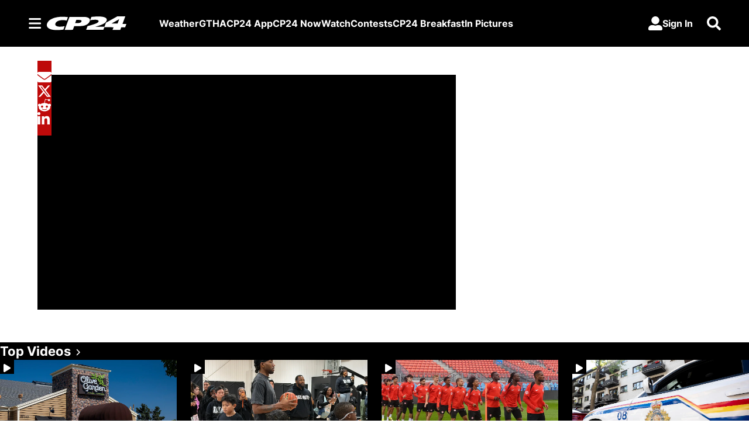

--- FILE ---
content_type: text/html; charset=utf-8
request_url: https://www.cp24.com/video/c2925830&cache=yes%2F7.649395%2F7.528845
body_size: 17348
content:
<!DOCTYPE html><html lang="en" dir="ltr"><head><link rel="preconnect" href="https://tru.am"/><link rel="dns-prefetch" href="https://tru.am"/><link rel="preconnect" href="https://cdn.confiant-integrations.net"/><link rel="dns-prefetch" href="https://cdn.confiant-integrations.net"/><link rel="preconnect" href="https://sb.scorecardresearch.com"/><link rel="dns-prefetch" href="https://sb.scorecardresearch.com"/><link rel="preconnect" href="https://c.amazon-adsystem.com"/><link rel="dns-prefetch" href="https://c.amazon-adsystem.com"/><link rel="preconnect" href="https://cdn.optimizely.com"/><link rel="dns-prefetch" href="https://cdn.optimizely.com"/><link rel="preconnect" href="https://cdn.permutive.com"/><link rel="dns-prefetch" href="https://cdn.permutive.com"/><link rel="preconnect" href="https://identity.mparticle.com"/><link rel="dns-prefetch" href="https://identity.mparticle.com"/><link rel="preconnect" href="https://jssdkcdns.mparticle.com"/><link rel="dns-prefetch" href="https://jssdkcdns.mparticle.com"/><link rel="preconnect" href="https://micro.rubiconproject.com"/><link rel="dns-prefetch" href="https://micro.rubiconproject.com"/><link rel="preconnect" href="https://cdn.confiant-integrations.net"/><link rel="dns-prefetch" href="https://cdn.confiant-integrations.net"/><link rel="preconnect" href="https://securepubads.g.doubleclick.net"/><link rel="dns-prefetch" href="https://securepubads.g.doubleclick.net"/><link rel="preconnect" href="https://googleads.g.doubleclick.net"/><link rel="dns-prefetch" href="https://googleads.g.doubleclick.net"/><link rel="preconnect" href="https://pagead2.googlesyndication.com"/><link rel="dns-prefetch" href="https://pagead2.googlesyndication.com"/><link rel="preconnect" href="https://s.ntv.io"/><link rel="dns-prefetch" href="https://s.ntv.io"/><link rel="preconnect" href="https://static.chartbeat.com"/><link rel="dns-prefetch" href="https://static.chartbeat.com"/><link rel="preconnect" href="https://config.aps.amazon-adsystem.com"/><link rel="dns-prefetch" href="https://config.aps.amazon-adsystem.com"/><link rel="preconnect" href="https://cdn.jsdelivr.net"/><link rel="dns-prefetch" href="https://cdn.jsdelivr.net"/><link rel="preconnect" href="https://s.go-mpulse.net"/><link rel="dns-prefetch" href="https://s.go-mpulse.net"/><link rel="preconnect" href="https://www.googletagmanager.com"/><link rel="dns-prefetch" href="https://www.googletagmanager.com"/><link rel="preconnect" href="https://pixel.tapad.com"/><link rel="dns-prefetch" href="https://pixel.tapad.com"/><link rel="preconnect" href="https://api.permutive.com"/><link rel="dns-prefetch" href="https://api.permutive.com"/><link rel="preconnect" href="https://www.queryly.com"/><link rel="dns-prefetch" href="https://www.queryly.com"/><link rel="preconnect" href="https://widgets.sports.bellmedia.ca"/><link rel="dns-prefetch" href="https://widgets.sports.bellmedia.ca"/><link rel="preconnect" href="https://jadserve.postrelease.com"/><link rel="dns-prefetch" href="https://jadserve.postrelease.com"/><link rel="preconnect" href="https://s3.us-west-2.amazonaws.com"/><link rel="dns-prefetch" href="https://s3.us-west-2.amazonaws.com"/><link rel="preconnect" href="https://tpc.googlesyndication.com"/><link rel="dns-prefetch" href="https://tpc.googlesyndication.com"/><link rel="preconnect" href="https://s0.2mdn.net"/><link rel="dns-prefetch" href="https://s0.2mdn.net"/><link rel="preconnect" href="https://www.googletagservices.com"/><link rel="dns-prefetch" href="https://www.googletagservices.com"/><link rel="preconnect" href="https://ad.doubleclick.net"/><link rel="dns-prefetch" href="https://ad.doubleclick.net"/><link rel="preconnect" href="https://eus.rubiconproject.com"/><link rel="dns-prefetch" href="https://eus.rubiconproject.com"/><link rel="preconnect" href="https://ib.adnxs.com"/><link rel="dns-prefetch" href="https://ib.adnxs.com"/><link rel="preconnect" href="https://prebid-server.rubiconproject.com"/><link rel="dns-prefetch" href="https://prebid-server.rubiconproject.com"/><link rel="preconnect" href="https://assets.a-mo.net"/><link rel="dns-prefetch" href="https://assets.a-mo.net"/><link rel="preconnect" href="https://d6vbkv8rsyksv.cloudfront.net"/><link rel="dns-prefetch" href="https://d6vbkv8rsyksv.cloudfront.net"/><link rel="preconnect" href="https://cdn.viafoura.net"/><link rel="dns-prefetch" href="https://cdn.viafoura.net"/><link rel="preconnect" href="https://api.viafoura.co"/><link rel="dns-prefetch" href="https://api.viafoura.co"/><link rel="preconnect" href="https://cdn-magiclinks.trackonomics.net"/><link rel="dns-prefetch" href="https://cdn-magiclinks.trackonomics.net"/><meta name="viewport" content="width=device-width, initial-scale=1"/><meta charset="UTF-8"/><link rel="icon" type="image/x-icon" href="/pf/resources/images/cp24/favicon.ico?d=197"/><title>Fireworks Monday night at Ashbridges Bay – CP24</title><meta name="description" content="The Victoria Day fireworks display gets underway around 10 p.m."/><meta name="twitter:description" content="The Victoria Day fireworks display gets underway around 10 p.m."/><meta property="og:description" content="The Victoria Day fireworks display gets underway around 10 p.m."/><meta property="og:title" content="Fireworks Monday night at Ashbridges Bay"/><meta name="twitter:title" content="Fireworks Monday night at Ashbridges Bay"/><meta property="og:image" content="https://www.cp24.com/resizer/v2/https%3A%2F%2Fstatic.themebuilder.aws.arc.pub%2Fbellmediainc%2F1724351256551.jpg?auth=ea378f0c87d0c2db4f9692b88fabb58df531aabc315e9ad01c224ae7459ab3a6&amp;width=1200"/><meta name="twitter:image" content="https://www.cp24.com/resizer/v2/https%3A%2F%2Fstatic.themebuilder.aws.arc.pub%2Fbellmediainc%2F1724351256551.jpg?auth=ea378f0c87d0c2db4f9692b88fabb58df531aabc315e9ad01c224ae7459ab3a6&amp;width=1200"/><meta name="og:type" property="og:type" content="video"/><meta name="ad-page-type" property="ad-page-type" content=""/><meta name="fb:pages" property="fb:pages" content="265325440237679,525693370806473"/><meta name="keywords" property="keywords" content=""/><meta name="og:site_name" property="og:site_name" content="CP24"/><meta property="og:site_name" content="CP24"/><meta name="twitter:site" content="@CP24"/><meta name="twitter:card" content="summary_large_image"/><link rel="canonical" href="https://www.cp24.com/video/c2925830&amp;cache=yes/7.649395/7.528845"/><script type="application/ld+json">{
  "@context": "https://schema.org",
  "@type": "VideoObject",
  "description": "The Victoria Day fireworks display gets underway around 10 p.m.",
  "duration": "PT0H0M32S",
  "embedUrl": "https://embed.jasperplayer.com/?brand=cp24&destination=cp24_web&language=EN&contentId=2925830",
  "name": "Fireworks Monday night at Ashbridges Bay",
  "keywords": "",
  "publisher": {
    "@type": "Organization",
    "name": "CP24",
    "logo": "https://static.themebuilder.aws.arc.pub/bellmediainc/1724351254445.svg"
  },
  "requiresSubscription": false,
  "contentUrl": "https://www.cp24.com/",
  "url": "https://www.cp24.com/",
  "isPartOf": {
    "@type": "NewsArticle"
  }
}</script><link id="fusion-template-styles" rel="stylesheet" type="text/css" href="/pf/dist/components/combinations/default.css?d=197&amp;mxId=00000000"/><link id="fusion-siteStyles-styles" rel="stylesheet" type="text/css" href="/pf/dist/css/cp24.css?d=197&amp;mxId=00000000"/><link rel="stylesheet" href="https://stackpath.bootstrapcdn.com/bootstrap/4.1.3/css/bootstrap.min.css"/><script type="application/javascript" id="polyfill-script">if(!Array.prototype.includes||!(window.Object && window.Object.assign)||!window.Promise||!window.Symbol||!window.fetch){document.write('<script type="application/javascript" src="/pf/dist/engine/polyfill.js?d=197&mxId=00000000" defer=""><\/script>')}</script><script id="fusion-engine-react-script" type="application/javascript" src="/pf/dist/engine/react.js?d=197&amp;mxId=00000000" defer=""></script><script id="fusion-engine-combinations-script" type="application/javascript" src="/pf/dist/components/combinations/default.js?d=197&amp;mxId=00000000" defer=""></script><style>body { writing-mode: horizontal-tb; }</style><script data-integration="inlineScripts">
    (function() {
      var _sf_async_config = window._sf_async_config = (window._sf_async_config || {});
      _sf_async_config.uid = 65778;
      _sf_async_config.domain = "cp24.com";
      _sf_async_config.useCanonical = false;
      _sf_async_config.useCanonicalDomain = false;
      _sf_async_config.path = '/video/c2925830&cache=yes/7.649395/7.528845';
      _sf_async_config.flickerControl = false;
      _sf_async_config.sections = "";
      _sf_async_config.authors = "";
    })();
  ;
    window.addEventListener('DOMContentLoaded', (event) => {
      queryly.init("b499e9ff215c4282", document.querySelectorAll("#fusion-app"));
    });
  ;window.isIE = !!window.MSInputMethodContext && !!document.documentMode;</script><script id="permutiveInline">
  !function(n,e,o,r,i){if(!e){e=e||{},window.permutive=e,e.q=[],e.config=i||{},e.config.projectId=o,e.config.apiKey=r,e.config.environment=e.config.environment||"production";for(var t=["addon","identify","track","trigger","query","segment","segments","ready","on","once","user","consent"],c=0;c<t.length;c++){var f=t[c];e[f]=function(n){return function(){var o=Array.prototype.slice.call(arguments,0);e.q.push({functionName:n,arguments:o})}}(f)}}}(document,window.permutive,"289d106c-df24-4cd9-a9fa-753e928c23ad","b1a4360a-3db9-4b39-b09d-c3e14666840a",{}); 
  window.googletag=window.googletag||{},window.googletag.cmd=window.googletag.cmd||[],window.googletag.cmd.push(function(){if(0===window.googletag.pubads().getTargeting("permutive").length){var g=window.localStorage.getItem("_pdfps");window.googletag.pubads().setTargeting("permutive",g?JSON.parse(g):[])}}); 
  permutive.addon('web', {
  "page": {
    "user_info": {
      "authStatus": "anonymous"
    },
    "product_info": {
      "platform": "web",
      "productName": "cp24",
      "environment": "production"
    },
    "page_info": {
      "type": "video",
      "name": "cp24",
      "gsCat": []
    }
  }
})
  </script><script id="permutive" async="" src="https://cdn.permutive.com/289d106c-df24-4cd9-a9fa-753e928c23ad-web.js"></script><script id="amazon-header-bidding-inline" data-integration="amazonScript">!function(a9,a,p,s,t,A,g){if(a[a9])return;function q(c,r){a[a9]._Q.push([c,r])}a[a9]={init:function(){q("i",arguments)},fetchBids:function(){q("f",arguments)},setDisplayBids:function(){},targetingKeys:function(){return[]},_Q:[]};A=p.createElement(s);A.async=!0;A.src=t;g=p.getElementsByTagName(s)[0];g.parentNode.insertBefore(A,g)}("apstag",window,document,"script","https://c.amazon-adsystem.com/aax2/apstag.js");apstag.init({pubID: '3733',adServer: 'googletag'});</script><script id="magnite-inline" data-integration="gptScripts">var pbjs = pbjs || {};
  pbjs.que = pbjs.que || [];</script><script id="magnite-script" async="" src="https://micro.rubiconproject.com/prebid/dynamic/13126.js"></script><script id="confiant-script" async="" src="https://cdn.confiant-integrations.net/5rJjPRoNo_MlaGcpOA6YOlm0Fmw/gpt_and_prebid/config.js"></script><script id="gpt-inline" data-integration="gptScripts">window.googletag = window.googletag || { cmd: [] };</script><script id="gpt-script" async="" src="https://securepubads.g.doubleclick.net/tag/js/gpt.js"></script><script id="comscore" src="https://d6vbkv8rsyksv.cloudfront.net/prod/comscore/comscore.v7.11.1.js" async=""></script><script id="comscore-init" data-integration="comscoreInit">
    (function waitForComscore() {
      // Check if the Comscore namespace is available
      if (window.ns_ && window.ns_.analytics && window.ns_.analytics.configuration) {
        try {
          window.ns_.analytics.configuration.addClient(
            new window.ns_.analytics.configuration.PublisherConfiguration({
              publisherId: "3005664",
            })
          );
          // Enable debug/validation mode
          window.ns_.analytics.configuration.enableImplementationValidationMode();
          window.ns_.analytics.start();
        } catch (err) {
          console.warn("[Comscore] Initialization error:", err);
        }
      } else {
        // Retry every 100ms until Comscore is ready
        setTimeout(waitForComscore, 100);
      }
    })();
  </script><script id="comscoreInline" data-integration="comscoreInline">
    var _comscore = _comscore || [];
    _comscore.push({
      c1: "2",
      c2: "3005664",
      options: {
        enableFirstPartyCookie: true,
        bypassUserConsentRequirementFor1PCookie: true,
      },
    });
    (function() {
      var s = document.createElement("script"),
          el = document.getElementsByTagName("script")[0];
      s.async = true;
      s.src = "https://sb.scorecardresearch.com/cs/3005664/beacon.js";
      el.parentNode.insertBefore(s, el);
    })();
  </script><noscript id="comscore-noscript" data-integration="comscore"><img alt="comscore" src="https://sb.scorecardresearch.com/p?c1=2&amp;c2=3005664&amp;cv=4.4.0&amp;cj=1"/></noscript><script id="newrelic-script" src="/pf/resources/js/newrelic.js?d=197"></script><script async="" data-integration="nativo-ad" src="https://s.ntv.io/serve/load.js"></script><script async="" data-integration="chartbeat" src="https://static.chartbeat.com/js/chartbeat_video.js"></script><script async="" src="https://static.chartbeat.com/js/chartbeat_mab.js"></script><script defer="" data-integration="queryly" src="https://www.queryly.com/js/queryly.v4.min.js"></script>
<script>(window.BOOMR_mq=window.BOOMR_mq||[]).push(["addVar",{"rua.upush":"false","rua.cpush":"false","rua.upre":"false","rua.cpre":"false","rua.uprl":"false","rua.cprl":"false","rua.cprf":"false","rua.trans":"","rua.cook":"false","rua.ims":"false","rua.ufprl":"false","rua.cfprl":"false","rua.isuxp":"false","rua.texp":"norulematch","rua.ceh":"false","rua.ueh":"false","rua.ieh.st":"0"}]);</script>
                              <script>!function(e){var n="https://s.go-mpulse.net/boomerang/";if("False"=="True")e.BOOMR_config=e.BOOMR_config||{},e.BOOMR_config.PageParams=e.BOOMR_config.PageParams||{},e.BOOMR_config.PageParams.pci=!0,n="https://s2.go-mpulse.net/boomerang/";if(window.BOOMR_API_key="FB733-NBHT5-RMHYL-TK49N-F3VAW",function(){function e(){if(!o){var e=document.createElement("script");e.id="boomr-scr-as",e.src=window.BOOMR.url,e.async=!0,i.parentNode.appendChild(e),o=!0}}function t(e){o=!0;var n,t,a,r,d=document,O=window;if(window.BOOMR.snippetMethod=e?"if":"i",t=function(e,n){var t=d.createElement("script");t.id=n||"boomr-if-as",t.src=window.BOOMR.url,BOOMR_lstart=(new Date).getTime(),e=e||d.body,e.appendChild(t)},!window.addEventListener&&window.attachEvent&&navigator.userAgent.match(/MSIE [67]\./))return window.BOOMR.snippetMethod="s",void t(i.parentNode,"boomr-async");a=document.createElement("IFRAME"),a.src="about:blank",a.title="",a.role="presentation",a.loading="eager",r=(a.frameElement||a).style,r.width=0,r.height=0,r.border=0,r.display="none",i.parentNode.appendChild(a);try{O=a.contentWindow,d=O.document.open()}catch(_){n=document.domain,a.src="javascript:var d=document.open();d.domain='"+n+"';void(0);",O=a.contentWindow,d=O.document.open()}if(n)d._boomrl=function(){this.domain=n,t()},d.write("<bo"+"dy onload='document._boomrl();'>");else if(O._boomrl=function(){t()},O.addEventListener)O.addEventListener("load",O._boomrl,!1);else if(O.attachEvent)O.attachEvent("onload",O._boomrl);d.close()}function a(e){window.BOOMR_onload=e&&e.timeStamp||(new Date).getTime()}if(!window.BOOMR||!window.BOOMR.version&&!window.BOOMR.snippetExecuted){window.BOOMR=window.BOOMR||{},window.BOOMR.snippetStart=(new Date).getTime(),window.BOOMR.snippetExecuted=!0,window.BOOMR.snippetVersion=12,window.BOOMR.url=n+"FB733-NBHT5-RMHYL-TK49N-F3VAW";var i=document.currentScript||document.getElementsByTagName("script")[0],o=!1,r=document.createElement("link");if(r.relList&&"function"==typeof r.relList.supports&&r.relList.supports("preload")&&"as"in r)window.BOOMR.snippetMethod="p",r.href=window.BOOMR.url,r.rel="preload",r.as="script",r.addEventListener("load",e),r.addEventListener("error",function(){t(!0)}),setTimeout(function(){if(!o)t(!0)},3e3),BOOMR_lstart=(new Date).getTime(),i.parentNode.appendChild(r);else t(!1);if(window.addEventListener)window.addEventListener("load",a,!1);else if(window.attachEvent)window.attachEvent("onload",a)}}(),"".length>0)if(e&&"performance"in e&&e.performance&&"function"==typeof e.performance.setResourceTimingBufferSize)e.performance.setResourceTimingBufferSize();!function(){if(BOOMR=e.BOOMR||{},BOOMR.plugins=BOOMR.plugins||{},!BOOMR.plugins.AK){var n=""=="true"?1:0,t="cookiepresent",a="aoczh3qxzcom62lmtwca-f-4887e1d6f-clientnsv4-s.akamaihd.net",i="false"=="true"?2:1,o={"ak.v":"39","ak.cp":"1522055","ak.ai":parseInt("968100",10),"ak.ol":"0","ak.cr":8,"ak.ipv":4,"ak.proto":"h2","ak.rid":"86056442","ak.r":44267,"ak.a2":n,"ak.m":"dscr","ak.n":"ff","ak.bpcip":"3.133.147.0","ak.cport":35864,"ak.gh":"23.192.164.214","ak.quicv":"","ak.tlsv":"tls1.3","ak.0rtt":"","ak.0rtt.ed":"","ak.csrc":"-","ak.acc":"","ak.t":"1768725892","ak.ak":"hOBiQwZUYzCg5VSAfCLimQ==FVwic22u/M/bV8b9b5qnVdCrEkzgxqdCVKN3mwbRHozUH5R2vD4OVpSoj3dmN3WEh9g6H/707leMJ1GYMql9r+MUCG83siEw0E4CZH9rvfJZICTpl+2EePb1ZlQDxKMW8u8zGPVqSrHVA3O5WegtP/0rDFcXHXxKY/Q4esBcZTMaF0Am74vwR8Jl6zOEzc6+rYHjKhVql+wt/7b1P4+qQDkYno/[base64]","ak.pv":"21","ak.dpoabenc":"","ak.tf":i};if(""!==t)o["ak.ruds"]=t;var r={i:!1,av:function(n){var t="http.initiator";if(n&&(!n[t]||"spa_hard"===n[t]))o["ak.feo"]=void 0!==e.aFeoApplied?1:0,BOOMR.addVar(o)},rv:function(){var e=["ak.bpcip","ak.cport","ak.cr","ak.csrc","ak.gh","ak.ipv","ak.m","ak.n","ak.ol","ak.proto","ak.quicv","ak.tlsv","ak.0rtt","ak.0rtt.ed","ak.r","ak.acc","ak.t","ak.tf"];BOOMR.removeVar(e)}};BOOMR.plugins.AK={akVars:o,akDNSPreFetchDomain:a,init:function(){if(!r.i){var e=BOOMR.subscribe;e("before_beacon",r.av,null,null),e("onbeacon",r.rv,null,null),r.i=!0}return this},is_complete:function(){return!0}}}}()}(window);</script></head><body class="b-body l-video"><a class="skip-main" href="#main">Skip to main content</a><div id="fusion-app" class="c-stack b-application" data-style-direction="vertical" data-style-justification="start" data-style-alignment="unset" data-style-inline="false" data-style-wrap="nowrap"><div class="b-right-rail"><header class="c-stack b-right-rail__navigation" data-style-direction="vertical" data-style-justification="start" data-style-alignment="unset" data-style-inline="false" data-style-wrap="nowrap"><nav id="main-nav" class="b-header-nav-chain " aria-label="Sections Menu"><div class="b-header-nav-chain__top-layout"><div class="b-header-nav-chain__nav-left"><div class="nav-components--mobile" data-testid="nav-chain-nav-components-mobile-left"><button data-testid="nav-chain-nav-section-button" aria-label="Sections" class="c-button c-button--small c-button--secondary-reverse" type="button"><svg class="c-icon" width="48" height="48" xmlns="http://www.w3.org/2000/svg" viewBox="0 0 512 512" fill="currentColor" aria-hidden="true" focusable="false"><path d="M25 96C25 78.33 39.33 64 57 64H441C458.7 64 473 78.33 473 96C473 113.7 458.7 128 441 128H57C39.33 128 25 113.7 25 96ZM25 256C25 238.3 39.33 224 57 224H441C458.7 224 473 238.3 473 256C473 273.7 458.7 288 441 288H57C39.33 288 25 273.7 25 256ZM441 448H57C39.33 448 25 433.7 25 416C25 398.3 39.33 384 57 384H441C458.7 384 473 398.3 473 416C473 433.7 458.7 448 441 448Z"></path></svg></button></div><div class="nav-components--desktop" data-testid="nav-chain-nav-components-desktop-left"><button data-testid="nav-chain-nav-section-button" aria-label="Sections" class="c-button c-button--small c-button--secondary-reverse" type="button"><span>Sections</span><svg class="c-icon" width="48" height="48" xmlns="http://www.w3.org/2000/svg" viewBox="0 0 512 512" fill="currentColor" aria-hidden="true" focusable="false"><path d="M25 96C25 78.33 39.33 64 57 64H441C458.7 64 473 78.33 473 96C473 113.7 458.7 128 441 128H57C39.33 128 25 113.7 25 96ZM25 256C25 238.3 39.33 224 57 224H441C458.7 224 473 238.3 473 256C473 273.7 458.7 288 441 288H57C39.33 288 25 273.7 25 256ZM441 448H57C39.33 448 25 433.7 25 416C25 398.3 39.33 384 57 384H441C458.7 384 473 398.3 473 416C473 433.7 458.7 448 441 448Z"></path></svg></button></div></div><a title="CP24 Logo" class="c-link b-header-nav-chain__logo  nav-logo-hidden svg-logo" href="/" aria-hidden="true" tabindex="-1"><img src="https://static.themebuilder.aws.arc.pub/bellmediainc/1724351254445.svg" alt="CP24 Logo" data-chromatic="ignore"/></a><nav aria-label="Top Links" class="c-stack b-header-nav-chain__links-list" data-style-direction="horizontal" data-style-justification="start" data-style-alignment="center" data-style-inline="false" data-style-wrap="wrap"><span class="b-header-nav-chain__links-list-item"><a class="c-link" href="/weather">Weather</a></span><span class="b-header-nav-chain__links-list-item"><a class="c-link" href="/local">GTHA</a></span><span class="b-header-nav-chain__links-list-item"><a class="c-link" href="/app">CP24 App</a></span><span class="b-header-nav-chain__links-list-item"><a class="c-link" href="/now">CP24 Now</a></span><span class="b-header-nav-chain__links-list-item"><a class="c-link" href="/video">Watch</a></span><span class="b-header-nav-chain__links-list-item"><a class="c-link" href="/contests">Contests</a></span><span class="b-header-nav-chain__links-list-item"><a class="c-link" href="/video/shows/cp24-breakfast">CP24 Breakfast</a></span><span class="b-header-nav-chain__links-list-item"><a class="c-link" href="/photos">In Pictures</a></span></nav><div class="b-header-nav-chain__nav-right"><div class="nav-components--mobile" data-testid="nav-chain-nav-components-mobile-right"><button aria-label="Search" class="c-button c-button--small c-button--secondary-reverse" type="button"><span><svg class="c-icon" width="48" height="48" xmlns="http://www.w3.org/2000/svg" viewBox="0 0 512 512" fill="currentColor" aria-hidden="true" focusable="false"><path d="M505 442.7L405.3 343c-4.5-4.5-10.6-7-17-7H372c27.6-35.3 44-79.7 44-128C416 93.1 322.9 0 208 0S0 93.1 0 208s93.1 208 208 208c48.3 0 92.7-16.4 128-44v16.3c0 6.4 2.5 12.5 7 17l99.7 99.7c9.4 9.4 24.6 9.4 33.9 0l28.3-28.3c9.4-9.4 9.4-24.6.1-34zM208 336c-70.7 0-128-57.2-128-128 0-70.7 57.2-128 128-128 70.7 0 128 57.2 128 128 0 70.7-57.2 128-128 128z"></path></svg></span></button></div><div class="nav-components--desktop" data-testid="nav-chain-nav-components-desktop-right"><div class="b-sign-in-block__container"><button class="c-button c-button--medium c-button--default b-sign-in-block" type="button"><svg class="c-icon" width="24" height="24" xmlns="http://www.w3.org/2000/svg" viewBox="0 0 512 512" fill="currentColor" aria-hidden="true" focusable="false"><path d="M256 288c79.5 0 144-64.5 144-144S335.5 0 256 0 112 64.5 112 144s64.5 144 144 144zm128 32h-55.1c-22.2 10.2-46.9 16-72.9 16s-50.6-5.8-72.9-16H128C57.3 320 0 377.3 0 448v16c0 26.5 21.5 48 48 48h416c26.5 0 48-21.5 48-48v-16c0-70.7-57.3-128-128-128z"></path></svg><span>Sign In</span></button></div><button aria-label="Search" class="c-button c-button--small c-button--secondary-reverse" type="button"><span><svg class="c-icon" width="48" height="48" xmlns="http://www.w3.org/2000/svg" viewBox="0 0 512 512" fill="currentColor" aria-hidden="true" focusable="false"><path d="M505 442.7L405.3 343c-4.5-4.5-10.6-7-17-7H372c27.6-35.3 44-79.7 44-128C416 93.1 322.9 0 208 0S0 93.1 0 208s93.1 208 208 208c48.3 0 92.7-16.4 128-44v16.3c0 6.4 2.5 12.5 7 17l99.7 99.7c9.4 9.4 24.6 9.4 33.9 0l28.3-28.3c9.4-9.4 9.4-24.6.1-34zM208 336c-70.7 0-128-57.2-128-128 0-70.7 57.2-128 128-128 70.7 0 128 57.2 128 128 0 70.7-57.2 128-128 128z"></path></svg></span></button></div></div></div><div id="flyout-overlay" data-testid="nav-chain-flyout-overlay" class="c-stack b-header-nav-chain__flyout-overlay closed" data-style-direction="vertical" data-style-justification="start" data-style-alignment="unset" data-style-inline="false" data-style-wrap="nowrap"><div><div class="c-stack b-header-nav-chain__flyout-nav-wrapper closed" data-style-direction="vertical" data-style-justification="start" data-style-alignment="unset" data-style-inline="false" data-style-wrap="nowrap"><div class="b-header-nav-chain__flyout-close-button"><button aria-label="Close" class="c-button c-button--small c-button--secondary-reverse" type="button"><svg class="c-icon" width="24" height="24" xmlns="http://www.w3.org/2000/svg" viewBox="0 0 512 512" fill="currentColor" aria-hidden="true" focusable="false"><path d="M406.6 361.4C419.1 373.9 419.1 394.15 406.6 406.65C400.4 412.9 392.2 416 384 416C375.8 416 367.62 412.875 361.38 406.625L256 301.3L150.63 406.6C144.38 412.9 136.19 416 128 416C119.81 416 111.63 412.9 105.375 406.6C92.875 394.1 92.875 373.85 105.375 361.35L210.775 255.95L105.375 150.6C92.875 138.1 92.875 117.85 105.375 105.35C117.875 92.85 138.125 92.85 150.625 105.35L256 210.8L361.4 105.4C373.9 92.9 394.15 92.9 406.65 105.4C419.15 117.9 419.15 138.15 406.65 150.65L301.25 256.05L406.6 361.4Z"></path></svg></button></div><div class="nav-menu"><div data-testid="nav-chain-nav-components-mobile" class="c-stack nav-components--mobile" data-style-direction="vertical" data-style-justification="start" data-style-alignment="unset" data-style-inline="false" data-style-wrap="nowrap"><div class="b-sign-in-block__container"><button class="c-button c-button--medium c-button--default b-sign-in-block" type="button"><svg class="c-icon" width="24" height="24" xmlns="http://www.w3.org/2000/svg" viewBox="0 0 512 512" fill="currentColor" aria-hidden="true" focusable="false"><path d="M256 288c79.5 0 144-64.5 144-144S335.5 0 256 0 112 64.5 112 144s64.5 144 144 144zm128 32h-55.1c-22.2 10.2-46.9 16-72.9 16s-50.6-5.8-72.9-16H128C57.3 320 0 377.3 0 448v16c0 26.5 21.5 48 48 48h416c26.5 0 48-21.5 48-48v-16c0-70.7-57.3-128-128-128z"></path></svg><span>Sign In</span></button></div></div><div data-testid="nav-chain-nav-components-desktop" class="c-stack nav-components--desktop" data-style-direction="vertical" data-style-justification="start" data-style-alignment="unset" data-style-inline="false" data-style-wrap="nowrap"></div></div><ul class="c-stack b-header-nav-chain__flyout-nav" data-style-direction="vertical" data-style-justification="start" data-style-alignment="unset" data-style-inline="false" data-style-wrap="nowrap"><li class="section-item" data-testid="nav-chain-section-item"><a class="c-link" href="/app" aria-hidden="true" tabindex="-1">Download Our App</a></li><li class="section-item" data-testid="nav-chain-section-item"><div data-testid="nav-chain-section-item-subsection" class="c-stack b-header-nav-chain__subsection-anchor subsection-anchor " data-style-direction="horizontal" data-style-justification="start" data-style-alignment="center" data-style-inline="false" data-style-wrap="nowrap"><a class="c-link" href="/local" aria-hidden="true" tabindex="-1">Local</a><button aria-expanded="false" aria-controls="header_sub_section_local" aria-label="Show Local sub sections" class="c-button c-button--medium c-button--default submenu-caret" type="button"><span><svg class="c-icon" width="20" height="20" xmlns="http://www.w3.org/2000/svg" viewBox="0 0 512 512" fill="currentColor" aria-hidden="true" focusable="false"><path d="M256 416C247.812 416 239.62 412.875 233.38 406.625L41.38 214.625C28.88 202.125 28.88 181.875 41.38 169.375C53.88 156.875 74.13 156.875 86.63 169.375L256 338.8L425.4 169.4C437.9 156.9 458.15 156.9 470.65 169.4C483.15 181.9 483.15 202.15 470.65 214.65L278.65 406.65C272.4 412.9 264.2 416 256 416Z"></path></svg></span></button></div><div class="b-header-nav-chain__subsection-container "><ul class="b-header-nav-chain__subsection-menu" id="header_sub_section_local"><li class="subsection-item" data-testid="nav-chain-subsection-item"><a class="c-link" href="/local/toronto" aria-hidden="true" tabindex="-1">Toronto</a></li><li class="subsection-item" data-testid="nav-chain-subsection-item"><a class="c-link" href="/local/peel" aria-hidden="true" tabindex="-1">Peel</a></li><li class="subsection-item" data-testid="nav-chain-subsection-item"><a class="c-link" href="/local/hamilton" aria-hidden="true" tabindex="-1">Hamilton</a></li><li class="subsection-item" data-testid="nav-chain-subsection-item"><a class="c-link" href="/local/durham" aria-hidden="true" tabindex="-1">Durham</a></li><li class="subsection-item" data-testid="nav-chain-subsection-item"><a class="c-link" href="/local/york" aria-hidden="true" tabindex="-1">York</a></li><li class="subsection-item" data-testid="nav-chain-subsection-item"><a class="c-link" href="/local/halton" aria-hidden="true" tabindex="-1">Halton</a></li><li class="subsection-item" data-testid="nav-chain-subsection-item"><a class="c-link" href="/local/niagara" aria-hidden="true" tabindex="-1">Niagara</a></li></ul></div></li><li class="section-item" data-testid="nav-chain-section-item"><div data-testid="nav-chain-section-item-subsection" class="c-stack b-header-nav-chain__subsection-anchor subsection-anchor " data-style-direction="horizontal" data-style-justification="start" data-style-alignment="center" data-style-inline="false" data-style-wrap="nowrap"><a class="c-link" href="/politics" aria-hidden="true" tabindex="-1">Politics</a><button aria-expanded="false" aria-controls="header_sub_section_politics" aria-label="Show Politics sub sections" class="c-button c-button--medium c-button--default submenu-caret" type="button"><span><svg class="c-icon" width="20" height="20" xmlns="http://www.w3.org/2000/svg" viewBox="0 0 512 512" fill="currentColor" aria-hidden="true" focusable="false"><path d="M256 416C247.812 416 239.62 412.875 233.38 406.625L41.38 214.625C28.88 202.125 28.88 181.875 41.38 169.375C53.88 156.875 74.13 156.875 86.63 169.375L256 338.8L425.4 169.4C437.9 156.9 458.15 156.9 470.65 169.4C483.15 181.9 483.15 202.15 470.65 214.65L278.65 406.65C272.4 412.9 264.2 416 256 416Z"></path></svg></span></button></div><div class="b-header-nav-chain__subsection-container "><ul class="b-header-nav-chain__subsection-menu" id="header_sub_section_politics"><li class="subsection-item" data-testid="nav-chain-subsection-item"><a class="c-link" href="/politics/queens-park" aria-hidden="true" tabindex="-1">Queen&#x27;s Park</a></li><li class="subsection-item" data-testid="nav-chain-subsection-item"><a class="c-link" href="/politics/toronto-city-hall" aria-hidden="true" tabindex="-1">Toronto City Hall</a></li></ul></div></li><li class="section-item" data-testid="nav-chain-section-item"><a class="c-link" href="/now" aria-hidden="true" tabindex="-1">CP24 Now</a></li><li class="section-item" data-testid="nav-chain-section-item"><a class="c-link" href="/photos" aria-hidden="true" tabindex="-1">In Pictures</a></li><li class="section-item" data-testid="nav-chain-section-item"><div data-testid="nav-chain-section-item-subsection" class="c-stack b-header-nav-chain__subsection-anchor subsection-anchor " data-style-direction="horizontal" data-style-justification="start" data-style-alignment="center" data-style-inline="false" data-style-wrap="nowrap"><a class="c-link" href="/video" aria-hidden="true" tabindex="-1">Video</a><button aria-expanded="false" aria-controls="header_sub_section_video" aria-label="Show Video sub sections" class="c-button c-button--medium c-button--default submenu-caret" type="button"><span><svg class="c-icon" width="20" height="20" xmlns="http://www.w3.org/2000/svg" viewBox="0 0 512 512" fill="currentColor" aria-hidden="true" focusable="false"><path d="M256 416C247.812 416 239.62 412.875 233.38 406.625L41.38 214.625C28.88 202.125 28.88 181.875 41.38 169.375C53.88 156.875 74.13 156.875 86.63 169.375L256 338.8L425.4 169.4C437.9 156.9 458.15 156.9 470.65 169.4C483.15 181.9 483.15 202.15 470.65 214.65L278.65 406.65C272.4 412.9 264.2 416 256 416Z"></path></svg></span></button></div><div class="b-header-nav-chain__subsection-container "><ul class="b-header-nav-chain__subsection-menu" id="header_sub_section_video"><li class="subsection-item" data-testid="nav-chain-subsection-item"><a class="c-link" href="/video/live" aria-hidden="true" tabindex="-1">Live</a></li><li class="subsection-item" data-testid="nav-chain-subsection-item"><a class="c-link" href="/video/shows/cp24-breakfast" aria-hidden="true" tabindex="-1">CP24 Breakfast</a></li><li class="subsection-item" data-testid="nav-chain-subsection-item"><a class="c-link" href="/video/shows/live-at-five" aria-hidden="true" tabindex="-1">Live at Five</a></li><li class="subsection-item" data-testid="nav-chain-subsection-item"><a class="c-link" href="/video/shows/ask-a-lawyer" aria-hidden="true" tabindex="-1">Ask a Lawyer</a></li><li class="subsection-item" data-testid="nav-chain-subsection-item"><a class="c-link" href="/video/shows/hot-property" aria-hidden="true" tabindex="-1">Hot Property</a></li><li class="subsection-item" data-testid="nav-chain-subsection-item"><a class="c-link" href="/video/shows/know-your-rights" aria-hidden="true" tabindex="-1">Know Your Rights</a></li><li class="subsection-item" data-testid="nav-chain-subsection-item"><a class="c-link" href="/video/shows/taking-stock" aria-hidden="true" tabindex="-1">Taking Stock</a></li></ul></div></li><li class="section-item" data-testid="nav-chain-section-item"><a class="c-link" href="/weather" aria-hidden="true" tabindex="-1">Weather</a></li><li class="section-item" data-testid="nav-chain-section-item"><a class="c-link" href="/traffic" aria-hidden="true" tabindex="-1">Traffic</a></li><li class="section-item" data-testid="nav-chain-section-item"><a class="c-link" href="/news/canada" aria-hidden="true" tabindex="-1">Canada</a></li><li class="section-item" data-testid="nav-chain-section-item"><a class="c-link" href="/news/sports" aria-hidden="true" tabindex="-1">Sports</a></li><li class="section-item" data-testid="nav-chain-section-item"><a class="c-link" href="/news/world" aria-hidden="true" tabindex="-1">World</a></li><li class="section-item" data-testid="nav-chain-section-item"><a class="c-link" href="/news/entertainment" aria-hidden="true" tabindex="-1">Entertainment</a></li><li class="section-item" data-testid="nav-chain-section-item"><a class="c-link" href="/news/money" aria-hidden="true" tabindex="-1">Money</a></li><li class="section-item" data-testid="nav-chain-section-item"><a class="c-link" href="/contests" aria-hidden="true" tabindex="-1">Contests</a></li><li class="section-item" data-testid="nav-chain-section-item"><a class="c-link" href="/contact-us" aria-hidden="true" tabindex="-1">Contact Us</a></li><li class="section-item" data-testid="nav-chain-section-item"><a class="c-link" href="/newsletters" aria-hidden="true" tabindex="-1">Newsletters</a></li><li class="section-item" data-testid="nav-chain-section-item"><a class="c-link" href="https://www.ctvnews.ca/" aria-hidden="true" tabindex="-1" rel="noreferrer" target="_blank">CTV News<span class="visually-hidden">Opens in new window</span></a></li><li class="section-item" data-testid="nav-chain-section-item"><a class="c-link" href="https://www.bnnbloomberg.ca/" aria-hidden="true" tabindex="-1" rel="noreferrer" target="_blank">BNN Bloomberg<span class="visually-hidden">Opens in new window</span></a></li><li class="section-menu--bottom-placeholder"></li></ul></div></div></div></nav></header><section role="main" tabindex="-1" class="b-right-rail__main"><div class="c-stack b-right-rail__full-width-1" data-style-direction="vertical" data-style-justification="start" data-style-alignment="unset" data-style-inline="false" data-style-wrap="nowrap"><div style="display:none" id="f0f5MQJ5CtQb108" data-fusion-collection="features" data-fusion-type="ads-custom-block/default" data-fusion-message="Could not render component [features:ads-custom-block/default]"></div><div class="c-stack b-share-bar" data-style-direction="vertical" data-style-justification="center" data-style-alignment="center" data-style-inline="false" data-style-wrap="nowrap"><button aria-label="Share current article via Email" class="c-button c-button--medium c-button--default" type="button"><span><svg class="c-icon b-share-bar__email" width="22" height="22" xmlns="http://www.w3.org/2000/svg" viewBox="0 0 512 512" fill="currentColor" aria-hidden="true" focusable="false"><path d="M502.3 190.8c3.9-3.1 9.7-.2 9.7 4.7V400c0 26.5-21.5 48-48 48H48c-26.5 0-48-21.5-48-48V195.6c0-5 5.7-7.8 9.7-4.7 22.4 17.4 52.1 39.5 154.1 113.6 21.1 15.4 56.7 47.8 92.2 47.6 35.7.3 72-32.8 92.3-47.6 102-74.1 131.6-96.3 154-113.7zM256 320c23.2.4 56.6-29.2 73.4-41.4 132.7-96.3 142.8-104.7 173.4-128.7 5.8-4.5 9.2-11.5 9.2-18.9v-19c0-26.5-21.5-48-48-48H48C21.5 64 0 85.5 0 112v19c0 7.4 3.4 14.3 9.2 18.9 30.6 23.9 40.7 32.4 173.4 128.7 16.8 12.2 50.2 41.8 73.4 41.4z"></path></svg></span></button><button aria-label="Share current article via X" class="c-button c-button--medium c-button--default" type="button"><span><svg class="c-icon b-share-bar__twitter" width="22" height="22" xmlns="http://www.w3.org/2000/svg" viewBox="0 0 512 512" fill="currentColor" aria-hidden="true" focusable="false"><path d="M389.2 48h70.6L305.6 224.2 487 464H345L233.7 318.6 106.5 464H35.8L200.7 275.5 26.8 48H172.4L272.9 180.9 389.2 48zM364.4 421.8h39.1L151.1 88h-42L364.4 421.8z"></path></svg></span></button><button aria-label="Share current article via Reddit" class="c-button c-button--medium c-button--default" type="button"><span><svg class="c-icon b-share-bar__reddit" width="22" height="22" xmlns="http://www.w3.org/2000/svg" viewBox="0 0 512 512" fill="currentColor" aria-hidden="true" focusable="false"><path d="M440.3 203.5c-15 0-28.2 6.2-37.9 15.9-35.7-24.7-83.8-40.6-137.1-42.3L293 52.3l88.2 19.8c0 21.6 17.6 39.2 39.2 39.2 22 0 39.7-18.1 39.7-39.7s-17.6-39.7-39.7-39.7c-15.4 0-28.7 9.3-35.3 22l-97.4-21.6c-4.9-1.3-9.7 2.2-11 7.1L246.3 177c-52.9 2.2-100.5 18.1-136.3 42.8-9.7-10.1-23.4-16.3-38.4-16.3-55.6 0-73.8 74.6-22.9 100.1-1.8 7.9-2.6 16.3-2.6 24.7 0 83.8 94.4 151.7 210.3 151.7 116.4 0 210.8-67.9 210.8-151.7 0-8.4-.9-17.2-3.1-25.1 49.9-25.6 31.5-99.7-23.8-99.7zM129.4 308.9c0-22 17.6-39.7 39.7-39.7 21.6 0 39.2 17.6 39.2 39.7 0 21.6-17.6 39.2-39.2 39.2-22 .1-39.7-17.6-39.7-39.2zm214.3 93.5c-36.4 36.4-139.1 36.4-175.5 0-4-3.5-4-9.7 0-13.7 3.5-3.5 9.7-3.5 13.2 0 27.8 28.5 120 29 149 0 3.5-3.5 9.7-3.5 13.2 0 4.1 4 4.1 10.2.1 13.7zm-.8-54.2c-21.6 0-39.2-17.6-39.2-39.2 0-22 17.6-39.7 39.2-39.7 22 0 39.7 17.6 39.7 39.7-.1 21.5-17.7 39.2-39.7 39.2z"></path></svg></span></button><button aria-label="Share current article via LinkedIn" class="c-button c-button--medium c-button--default" type="button"><span><svg class="c-icon b-share-bar__linkedin" width="22" height="22" xmlns="http://www.w3.org/2000/svg" viewBox="0 0 512 512" fill="currentColor" aria-hidden="true" focusable="false"><path d="M100.28 448H7.4V148.9h92.88zM53.79 108.1C24.09 108.1 0 83.5 0 53.8a53.79 53.79 0 0 1 107.58 0c0 29.7-24.1 54.3-53.79 54.3zM447.9 448h-92.68V302.4c0-34.7-.7-79.2-48.29-79.2-48.29 0-55.69 37.7-55.69 76.7V448h-92.78V148.9h89.08v40.8h1.3c12.4-23.5 42.69-48.3 87.88-48.3 94 0 111.28 61.9 111.28 142.3V448z"></path></svg></span></button></div><div class="b-video-custom  "><div class="c-stack b-video-custom__wrapper" data-style-direction="vertical" data-style-justification="start" data-style-alignment="unset" data-style-inline="false" data-style-wrap="nowrap"><div class="c-grid b-video-custom__items b-video-custom__items--right"><div class="b-video-custom__player-wrapper"></div><div class="c-stack b-video-custom__metadata" data-style-direction="vertical" data-style-justification="start" data-style-alignment="unset" data-style-inline="false" data-style-wrap="nowrap"><span class="c-overline b-video-custom__metadata__overline"></span><div class="c-stack b-video-custom__metadata__stack" data-style-direction="vertical" data-style-justification="start" data-style-alignment="unset" data-style-inline="false" data-style-wrap="nowrap"></div></div></div></div></div><div style="display:none" id="f0f7rN4gCtQb1rD" data-fusion-collection="features" data-fusion-type="standard-list-custom-block/default" data-fusion-message="Could not render component [features:standard-list-custom-block/default]"></div></div><div class="c-grid b-right-rail__rail-container"><div class="c-stack b-right-rail__main-interior-item" data-style-direction="vertical" data-style-justification="start" data-style-alignment="unset" data-style-inline="false" data-style-wrap="nowrap"></div><aside class="c-stack b-right-rail__main-right-rail" data-style-direction="vertical" data-style-justification="start" data-style-alignment="unset" data-style-inline="false" data-style-wrap="nowrap"></aside></div></section><footer class="c-stack b-right-rail__footer" data-style-direction="vertical" data-style-justification="start" data-style-alignment="unset" data-style-inline="false" data-style-wrap="nowrap"><nav aria-label="More Links" class="c-stack b-links-bar" data-style-direction="horizontal" data-style-justification="center" data-style-alignment="unset" data-style-inline="false" data-style-wrap="wrap"><a class="c-link" href="/app">CP24 App</a><span class="c-separator"></span><a class="c-link" href="/newsletters">Newsletters</a><span class="c-separator"></span><a class="c-link" href="/faq">FAQ</a><span class="c-separator"></span><a class="c-link" href="/contact-us">Contact Us</a><span class="c-separator"></span><a class="c-link" href="/team">Team</a></nav><hr class="c-divider"/><div class="c-stack b-footer" data-style-direction="vertical" data-style-justification="start" data-style-alignment="unset" data-style-inline="false" data-style-wrap="nowrap"><section class="b-footer__top-container"><div class="b-footer__social-links-container"><div class="c-stack b-footer__social-links" data-style-direction="horizontal" data-style-justification="start" data-style-alignment="unset" data-style-inline="false" data-style-wrap="nowrap"><a class="c-link" href="https://twitter.com/CP24" rel="noreferrer" target="_blank"><svg class="c-icon" width="48" height="48" xmlns="http://www.w3.org/2000/svg" viewBox="0 0 512 512" fill="currentColor" aria-hidden="true" focusable="false"><path d="M389.2 48h70.6L305.6 224.2 487 464H345L233.7 318.6 106.5 464H35.8L200.7 275.5 26.8 48H172.4L272.9 180.9 389.2 48zM364.4 421.8h39.1L151.1 88h-42L364.4 421.8z"></path></svg><span class="visually-hidden">Twitter feed</span></a></div></div><p class="c-paragraph"> ©2025 BellMedia All Rights Reserved</p></section><div class="c-grid b-footer__links"><div class="b-footer__links-group"><h2 class="c-heading">Accessibility &amp; Help</h2><ul class="b-footer__links-group-list"><li class="b-footer__links-group-list-item"><a class="c-link" href="https://www.bce.ca/Accessibility_services" rel="noreferrer" target="_blank">BCE Accessibility<span class="visually-hidden">Opens in new window</span></a></li><li class="b-footer__links-group-list-item"><a class="c-link" href="/contact-us">Contact Us</a></li></ul></div><div class="b-footer__links-group"><h2 class="c-heading">About Bell Media</h2><ul class="b-footer__links-group-list"><li class="b-footer__links-group-list-item"><a class="c-link" href="https://www.bell.ca/Security_and_privacy/Commitment_to_privacy" rel="noreferrer" target="_blank">Bell Privacy Policy<span class="visually-hidden">Opens in new window</span></a></li><li class="b-footer__links-group-list-item"><a class="c-link" href="https://www.bellmedia.ca/bell-media-website-terms-conditions/" rel="noreferrer" target="_blank">Terms &amp; Conditions<span class="visually-hidden">Opens in new window</span></a></li><li class="b-footer__links-group-list-item"><a class="c-link" href="https://www.bellmedia.ca/advertising-sales/political-ads-registry/" rel="noreferrer" target="_blank">Political Ad Registry<span class="visually-hidden">Opens in new window</span></a></li></ul></div><div class="b-footer__links-group"><h2 class="c-heading">Other Brands</h2><ul class="b-footer__links-group-list"><li class="b-footer__links-group-list-item"><a class="c-link" href="https://www.ctvnews.ca/" rel="noreferrer" target="_blank">CTVNews.ca<span class="visually-hidden">Opens in new window</span></a></li><li class="b-footer__links-group-list-item"><a class="c-link" href="https://www.bnnbloomberg.ca/" rel="noreferrer" target="_blank">BNN Bloomberg<span class="visually-hidden">Opens in new window</span></a></li><li class="b-footer__links-group-list-item"><a class="c-link" href="https://www.tsn.ca" rel="noreferrer" target="_blank">TSN.ca<span class="visually-hidden">Opens in new window</span></a></li></ul></div><div class="b-footer__links-group"><h2 class="c-heading">Autres Marques</h2><ul class="b-footer__links-group-list"><li class="b-footer__links-group-list-item"><a class="c-link" href="https://noovo.info" rel="noreferrer" target="_blank">Noovo.info<span class="visually-hidden">Opens in new window</span></a></li><li class="b-footer__links-group-list-item"><a class="c-link" href="https://www.noovomoi.ca" rel="noreferrer" target="_blank">Noovomoi.ca<span class="visually-hidden">Opens in new window</span></a></li><li class="b-footer__links-group-list-item"><a class="c-link" href="https://www.rds.ca" rel="noreferrer" target="_blank">RDS.ca<span class="visually-hidden">Opens in new window</span></a></li></ul></div></div><figure class="c-media-item"><img alt="CP24 Logo" class="c-image b-footer__logo" src="https://static.themebuilder.aws.arc.pub/bellmediainc/1724351254445.svg" height="64"/></figure><div></div></div></footer></div></div><script id="fusion-metadata" type="application/javascript">window.Fusion=window.Fusion||{};Fusion.arcSite="cp24";Fusion.contextPath="/pf";Fusion.mxId="00000000";Fusion.deployment="197";Fusion.globalContent={"id":"","type":"video","subtype":"axis","language":"","canonical_url":null,"display_date":"2024-05-21T00:26:07Z","headlines":{"basic":"Fireworks Monday night at Ashbridges Bay"},"subheadlines":{"basic":"The Victoria Day fireworks display gets underway around 10 p.m."},"description":{"basic":"The Victoria Day fireworks display gets underway around 10 p.m."},"promo_image":{"type":"image","url":"https://images2.9c9media.com/image_asset/2014_11_5_2eb609a0-475b-0132-fbd6-34b52f6f1279_jpg_2000x1125.jpg","originalImage":"","encodedOriginalImage":"","resizerImageHash":"","resizerImagePath":""},"taxonomy":{"tags":[],"primary_site":{"type":"site","id":"","version":"","name":"","path":""},"sites":[],"primary_section":{"type":"section","id":"","website":"","version":"","name":"","path":""},"sections":[],"seo_keywords":[]},"duration":32.133,"video_type":"story","embed_html":"","additional_properties":{"gameId":"","subsection":"Video","videoCategory":"axis","imageResizerUrls":[{"type":"thumbnail","width":2000,"height":1125,"url":"https://images2.9c9media.com/image_asset/2014_11_5_2eb609a0-475b-0132-fbd6-34b52f6f1279_jpg_2000x1125.jpg"}],"platform":"desktop","axisId":2925830,"isLive":false,"published":true,"axis_duration":32.133,"publicationEndDate":null},"source":{"source_id":2925830,"system":"axis"},"comScoreChannelId":null,"authentication":{"required":false},"media":{"name":"CP24:"},"_id":""};Fusion.globalContentConfig={"source":"axis-api-custom","query":{"uri":"/video/c2925830&cache=yes/7.649395/7.528845","axisId":"2925830","arc-site":"cp24"}};Fusion.lastModified=1768725892487;Fusion.contentCache={"signing-service":{"{\"id\":\"https://static.themebuilder.aws.arc.pub/bellmediainc/1724351256551.jpg\"}":{"data":{"hash":"ea378f0c87d0c2db4f9692b88fabb58df531aabc315e9ad01c224ae7459ab3a6","type":"sha256","_id":"52ffa3422f54d5513f1169a9d2b0d4e9f08abd3e808863ac5abb087c65c89930"},"expires":1800121038693,"lastModified":1768585038582}},"site-service-hierarchy":{"{\"feature\":\"header-nav-chain\",\"hierarchy\":\"cp24-full-nav\"}":{"data":{"children":[{"_id":"link-UZ2G3DTQ3RF57BVX62GLQMO7WQ","children":[],"display_name":"Download Our App","node_type":"link","url":"/app"},{"_id":"/local","children":[{"_id":"/local/toronto","name":"Toronto","node_type":"section"},{"_id":"/local/peel","name":"Peel","node_type":"section"},{"_id":"/local/hamilton","name":"Hamilton","node_type":"section"},{"_id":"/local/durham","name":"Durham","node_type":"section"},{"_id":"/local/york","name":"York","node_type":"section"},{"_id":"/local/halton","name":"Halton","node_type":"section"},{"_id":"/local/niagara","name":"Niagara","node_type":"section"}],"name":"Local","node_type":"section"},{"_id":"/politics","children":[{"_id":"/politics/queens-park","name":"Queen's Park","node_type":"section"},{"_id":"/politics/toronto-city-hall","name":"Toronto City Hall","node_type":"section"}],"name":"Politics","node_type":"section"},{"_id":"/now","children":[],"name":"CP24 Now","node_type":"section"},{"_id":"link-HVXFHHOCHJENBHBXQ3DLG46BCY","children":[],"display_name":"In Pictures","node_type":"link","url":"/photos"},{"_id":"/video","children":[{"_id":"/video/live","name":"Live","node_type":"section"},{"_id":"/video/shows/cp24-breakfast","name":"CP24 Breakfast","node_type":"section"},{"_id":"/video/shows/live-at-five","name":"Live at Five","node_type":"section"},{"_id":"/video/shows/ask-a-lawyer","name":"Ask a Lawyer","node_type":"section"},{"_id":"/video/shows/hot-property","name":"Hot Property","node_type":"section"},{"_id":"/video/shows/know-your-rights","name":"Know Your Rights","node_type":"section"},{"_id":"/video/shows/taking-stock","name":"Taking Stock","node_type":"section"}],"name":"Video","node_type":"section"},{"_id":"/weather","children":[],"name":"Weather","node_type":"section"},{"_id":"/traffic","children":[],"name":"Traffic","node_type":"section"},{"_id":"/news/canada","children":[],"name":"Canada","node_type":"section"},{"_id":"/news/sports","children":[],"name":"Sports","node_type":"section"},{"_id":"/news/world","children":[],"name":"World","node_type":"section"},{"_id":"/news/entertainment","children":[],"name":"Entertainment","node_type":"section"},{"_id":"/news/money","children":[],"name":"Money","node_type":"section"},{"_id":"/contests","children":[],"name":"Contests","node_type":"section"},{"_id":"/contact-us","children":[],"name":"Contact Us","node_type":"section"},{"_id":"/newsletters","children":[],"name":"Newsletters","node_type":"section"},{"_id":"link-SUJHPHPDTJEX7DKTIRRQSCIELU","children":[],"display_name":"CTV News","node_type":"link","url":"https://www.ctvnews.ca/"},{"_id":"link-Q2Z3IGY7I5FK5D4EKNOJF454FI","children":[],"display_name":"BNN Bloomberg","node_type":"link","url":"https://www.bnnbloomberg.ca/"}],"_id":"/"},"expires":1768725894084,"lastModified":1768725594058},"{\"feature\":\"links-bar\",\"hierarchy\":\"cp24-main-horizontal-menu\"}":{"data":{"children":[{"_id":"/weather","name":"Weather","node_type":"section"},{"_id":"link-QGF2YKNPEBFWDARWZXVFELEFEI","display_name":"GTHA","node_type":"link","url":"/local"},{"_id":"/app","name":"CP24 App","node_type":"section"},{"_id":"/now","name":"CP24 Now","node_type":"section"},{"_id":"link-YLAQ66L4MFAHJJWJGQ6VLG63WE","display_name":"Watch","node_type":"link","url":"/video"},{"_id":"/contests","name":"Contests","node_type":"section"},{"_id":"/video/shows/cp24-breakfast","name":"CP24 Breakfast","node_type":"section"},{"_id":"link-HVXFHHOCHJENBHBXQ3DLG46BCY","display_name":"In Pictures","node_type":"link","url":"/photos"}],"_id":"/"},"expires":1768726124082,"lastModified":1768725824041},"{}":{"data":{"children":[{"_id":"/ask-a-lawyer","children":[],"name":"Ask a Lawyer","navigation":{},"node_type":"section"},{"_id":"/about-bellmedia","children":[],"name":"About Bell Media","navigation":{},"node_type":"section"},{"_id":"/accessibility-help","children":[],"name":"Accessibility & Help","navigation":{},"node_type":"section"},{"_id":"/other-brands","children":[],"name":"Other Brands","navigation":{},"node_type":"section"},{"_id":"/photos","children":[],"name":"Photos","navigation":{},"node_type":"section"},{"_id":"/now","children":[],"name":"CP24 Now","navigation":{},"node_type":"section"},{"_id":"/app","children":[],"name":"CP24 App","navigation":{},"node_type":"section"},{"_id":"/cp24-chum-christmas-wish","children":[],"name":"CP24 CHUM Christmas Wish","navigation":{},"node_type":"section"},{"_id":"/ontario-election-2025","children":[],"name":"Ontario Election 2025","navigation":{},"node_type":"section"},{"_id":"/happening-now","children":[],"name":"Happening Now","navigation":{},"node_type":"section"},{"_id":"/federal-election-2025","children":[{"_id":"/federal-election-2025/leader-profiles","name":"Leader Profiles","node_type":"section"}],"name":"Federal Election 2025","navigation":{},"node_type":"section"},{"_id":"/gas-prices","children":[],"name":"Gas Prices","navigation":{},"node_type":"section"},{"_id":"/local","children":[{"_id":"/local/toronto","name":"Toronto","node_type":"section"},{"_id":"/local/peel","name":"Peel","node_type":"section"},{"_id":"/local/hamilton","name":"Hamilton","node_type":"section"},{"_id":"/local/durham","name":"Durham","node_type":"section"},{"_id":"/local/york","name":"York","node_type":"section"},{"_id":"/local/halton","name":"Halton","node_type":"section"},{"_id":"/local/niagara","name":"Niagara","node_type":"section"}],"name":"Local","navigation":{},"node_type":"section"},{"_id":"/politics","children":[{"_id":"/politics/toronto-city-hall","name":"Toronto City Hall","node_type":"section"},{"_id":"/politics/queens-park","name":"Queen's Park","node_type":"section"}],"name":"Politics","navigation":{},"node_type":"section"},{"_id":"/weather","children":[],"name":"Weather","navigation":{},"node_type":"section"},{"_id":"/autres-marque","children":[],"name":"Autres Marques","navigation":{},"node_type":"section"},{"_id":"/traffic","children":[],"name":"Traffic","navigation":{},"node_type":"section"},{"_id":"/video","children":[{"_id":"/video/shows","name":"Shows","node_type":"section"},{"_id":"/video/live","name":"Live","node_type":"section"}],"name":"Video","navigation":{},"node_type":"section"},{"_id":"/contests","children":[],"name":"Contests","navigation":{},"node_type":"section"},{"_id":"/news","children":[{"_id":"/news/canada","name":"Canada","node_type":"section"},{"_id":"/news/sports","name":"Sports","node_type":"section"},{"_id":"/news/world","name":"World","node_type":"section"},{"_id":"/news/entertainment","name":"Entertainment","node_type":"section"},{"_id":"/news/money","name":"Money","node_type":"section"}],"name":"News","navigation":{},"node_type":"section"},{"_id":"/about-us","children":[],"name":"About Us","navigation":{},"node_type":"section"},{"_id":"/team","children":[],"name":"Team","navigation":{},"node_type":"section"},{"_id":"/faq","children":[],"name":"FAQ","navigation":{},"node_type":"section"},{"_id":"/contact-us","children":[],"name":"Contact Us","navigation":{},"node_type":"section"},{"_id":"/newsletters","children":[{"_id":"/newsletters/unsubscribe","name":"Unsubscribe","node_type":"section"}],"name":"Newsletters","navigation":{},"node_type":"section"},{"_id":"/main","children":[],"name":"main","navigation":{},"node_type":"section"}],"_id":"/"},"expires":1768725980583,"lastModified":1768725680548},"{\"feature\":\"links-bar\",\"hierarchy\":\"cp24-footer-linksbar\",\"sectionId\":\"\"}":{"data":{"children":[{"_id":"/app","name":"CP24 App","node_type":"section"},{"_id":"/newsletters","name":"Newsletters","node_type":"section"},{"_id":"/faq","name":"FAQ","node_type":"section"},{"_id":"/contact-us","name":"Contact Us","node_type":"section"},{"_id":"/team","name":"Team","node_type":"section"}],"_id":"/"},"expires":1768725979542,"lastModified":1768725679513},"{\"feature\":\"footer\",\"hierarchy\":\"cp24-footer\"}":{"data":{"children":[{"_id":"/accessibility-help","children":[{"_id":"link-3PHFNMELKBHI7FNGILT24JUKIA","display_name":"BCE Accessibility","node_type":"link","url":"https://www.bce.ca/Accessibility_services"},{"_id":"/contact-us","name":"Contact Us","node_type":"section"}],"name":"Accessibility & Help","node_type":"section"},{"_id":"/about-bellmedia","children":[{"_id":"link-V6JU3V3RO5FZ7AJYOS2SCKLCGQ","display_name":"Bell Privacy Policy","node_type":"link","url":"https://www.bell.ca/Security_and_privacy/Commitment_to_privacy"},{"_id":"link-4K5MQVS5AVBB7P4JMWEVMAEYQA","display_name":"Terms & Conditions","node_type":"link","url":"https://www.bellmedia.ca/bell-media-website-terms-conditions/"},{"_id":"link-M53ONMD4E5FBTNIK3WTKMCEJ3Y","display_name":"Political Ad Registry","node_type":"link","url":"https://www.bellmedia.ca/advertising-sales/political-ads-registry/"}],"name":"About Bell Media","node_type":"section"},{"_id":"/other-brands","children":[{"_id":"link-MFKHDTB46NEVLCQ3ZHGL2F47ZA","display_name":"CTVNews.ca","node_type":"link","url":"https://www.ctvnews.ca/"},{"_id":"link-Q2Z3IGY7I5FK5D4EKNOJF454FI","display_name":"BNN Bloomberg","node_type":"link","url":"https://www.bnnbloomberg.ca/"},{"_id":"link-RZ5J777YPBGCVK3MRQP7EGNYYI","display_name":"TSN.ca","node_type":"link","url":"https://www.tsn.ca"}],"name":"Other Brands","node_type":"section"},{"_id":"/autres-marque","children":[{"_id":"link-WR7P7MOACVBQ7KYDF6ZUBZQ7GM","display_name":"Noovo.info","node_type":"link","url":"https://noovo.info"},{"_id":"link-7G4FSNQEAVF6ZKQY5U2YETPHS4","display_name":"Noovomoi.ca","node_type":"link","url":"https://www.noovomoi.ca"},{"_id":"link-XWU7TXWITRDJVJO7OSPEJMYLFA","display_name":"RDS.ca","node_type":"link","url":"https://www.rds.ca"}],"name":"Autres Marques","node_type":"section"}],"_id":"/"},"expires":1768725938889,"lastModified":1768725638862}},"alert-bar-collections":{"{\"from\":0,\"site\":\"cp24\",\"size\":1}":{"data":{"_id":"YD5KW4TH55HCTJ4OZ5OPQBI7DI","version":"0.10.6","created_date":"2024-09-04T14:08:02.152Z","headlines":{"basic":"CP24 - Alert Bar Breaking Banner"},"last_updated_date":"2026-01-15T23:14:54.098Z","type":"collection","canonical_website":"cp24","content_elements":[],"websites":{"cp24":{}},"description":{"basic":"Alert Bar collection for CP24. If a story is added to this collection, it will appear in the Breaking News Banner on CP24 until removed from this collection."},"content_aliases":["alert-bar","cp24-alert-bar"],"owner":{"id":"bellmediainc"},"revision":{"branch":"default","published":true},"canonical_url":null,"publishing":{"scheduled_operations":{"publish_edition":[],"unpublish_edition":[]}},"website":"cp24"},"expires":1768725907552,"lastModified":1768725787502}},"axis-api-custom":{"{\"axisId\":\"\"}":{"data":{"id":"","type":"video","subtype":"axis","language":"","canonical_url":null,"display_date":"","headlines":{"basic":""},"subheadlines":{"basic":""},"description":{"basic":""},"promo_image":{"type":"image","url":"","originalImage":"","encodedOriginalImage":"","resizerImageHash":"","resizerImagePath":""},"taxonomy":{"tags":[],"primary_site":{"type":"site","id":"","version":"","name":"","path":""},"sites":[],"primary_section":{"type":"section","id":"","website":"","version":"","name":"","path":""},"sections":[],"seo_keywords":[]},"duration":null,"video_type":"","embed_html":"","additional_properties":{"gameId":"","subsection":"Video","videoCategory":"axis","imageResizerUrls":[],"platform":"desktop","axisId":null,"isLive":false,"published":true,"axis_duration":null,"publicationEndDate":null},"source":{"source_id":"","system":"axis"},"comScoreChannelId":null,"authentication":{"required":false},"media":{"name":""},"_id":""},"expires":1768725939123,"lastModified":1768725819041}},"story-feed-query":{"{\"feature\":\"standard-list\",\"offset\":1,\"query\":\"type:video AND taxonomy.primary_section._id:\\\"\\\"\",\"size\":10}":{"data":{"content_elements":[],"_id":"a0eb9bda67654792245cd86c8d5c3fff78f309c77d4f5b3381070d9692d2e6f7"},"expires":1768726145864,"lastModified":1768725845829}},"content-api-collections":{"{\"_id\":\"4H7ECOHXBFEVTAHS6AQA25YD34\",\"feature\":\"standard-list\",\"from\":0,\"size\":10}":{"data":{"content_elements":[{"_id":"aa9912a2-bc97-4256-a89e-706112ffd131","canonical_url":"/video/2026/01/18/olive-garden-comes-back-to-canada-with-new-vaughan-mills-location/","description":{"basic":"Retail analyst Bruce Winder says people are excited for the new location, but will have to offer ‘good value’ to keep the Canadian customer base."},"display_date":"2026-01-18T00:52:24Z","headlines":{"basic":"Olive Garden comes back to Canada with new Vaughan Mills location"},"promo_items":{"basic":{"auth":{"1":"36df2ae6163e4d79dbfda53c1ad68a332a81feaac39e4f7141a40053124f5c4f"},"type":"image","url":"https://d3g70guqh4mw9g.cloudfront.net/01-18-2026/t_8df58d688bdd481fa0ff2fd2c72e552a_name__1x_1.jpg"}},"taxonomy":{"primary_section":{"name":"Video","path":"/video"}},"type":"video","websites":{"cp24":{"website_url":"/video/2026/01/18/olive-garden-comes-back-to-canada-with-new-vaughan-mills-location/"}}},{"_id":"af35b7db-e994-4b53-b7ee-d04a374721ce","canonical_url":"/video/2026/01/18/kawhi-leonard-hosts-basketball-clinic-in-scarborough/","description":{"basic":"Local youth joined former Toronto Raptor Kawhi Leonard today for an exciting basketball clinic in Scarborough."},"display_date":"2026-01-18T01:38:04Z","headlines":{"basic":"Kawhi Leonard hosts basketball clinic in Scarborough"},"promo_items":{"basic":{"auth":{"1":"4303ecdfc2b620521114ffdaa8cbd74271ef1e9655a7e165738732b4b44b84a6"},"type":"image","url":"https://d3g70guqh4mw9g.cloudfront.net/01-18-2026/t_6ba6b4bd57ad400e9967ae201e273641_name_IMG_0188_scaled.jpg"}},"taxonomy":{"primary_section":{"name":"Video","path":"/video"}},"type":"video","websites":{"cp24":{"website_url":"/video/2026/01/18/kawhi-leonard-hosts-basketball-clinic-in-scarborough/"}}},{"_id":"2fc4ab7f-2b01-4b37-bf3e-88f2f74f76da","canonical_url":"/video/2026/01/18/team-canadas-mens-team-faces-guatemala-in-friendly-match-ahead-of-world-cup/","description":{"basic":"TSN’s Matthew Scianitti tells CP24 about the significance of the friendly match as countries begin to prepare for the 2026 World Cup."},"display_date":"2026-01-18T00:48:29Z","headlines":{"basic":"Team Canada’s men’s team faces Guatemala in friendly match ahead of World Cup"},"promo_items":{"basic":{"auth":{"1":"cd652c6243aefec964531dca1f384f7c3c82d4e118ef73e5593113ddc1e3a55d"},"type":"image","url":"https://d3g70guqh4mw9g.cloudfront.net/01-18-2026/t_dc1b1340f649489ea2dec743f936dd0f_name_CP174646200.JPG"}},"taxonomy":{"primary_section":{"name":"Video","path":"/video"}},"type":"video","websites":{"cp24":{"website_url":"/video/2026/01/18/team-canadas-mens-team-faces-guatemala-in-friendly-match-ahead-of-world-cup/"}}},{"_id":"c2dd0e49-9d42-4f8b-96c8-e1637016e7b8","canonical_url":"/video/2026/01/18/rcmps-sex-offender-database-now-publicly-available/","description":{"basic":"CTV’s public safety analyst Chris Lewis tells CP24 that the database includes those who have ‘high probability’ of reoffending."},"display_date":"2026-01-18T00:46:08Z","headlines":{"basic":"RCMP’s sex offender database now publicly available"},"promo_items":{"basic":{"auth":{"1":"78579decf0e72c445fc3d69b904ab16ec626ce519598ff84110d50039328e75a"},"type":"image","url":"https://d3g70guqh4mw9g.cloudfront.net/01-18-2026/t_66ab51afd8a64440b1c30e0e2599c3f6_name_CP174891264.JPG"}},"taxonomy":{"primary_section":{"name":"Video","path":"/video"}},"type":"video","websites":{"cp24":{"website_url":"/video/2026/01/18/rcmps-sex-offender-database-now-publicly-available/"}}},{"_id":"981a5ee3-385a-4dc2-8c2c-7a9f95546991","canonical_url":"/video/2026/01/17/protests-continue-in-gtha-against-iranian-regime/","description":{"basic":"CP24’s Melissa Duggan reports from Richmond Hill, where community members protest against the Iranian regime."},"display_date":"2026-01-17T22:19:11Z","headlines":{"basic":"Protests continue in GTHA against Iranian regime"},"promo_items":{"basic":{"auth":{"1":"828ad81e5cfb512326f1645a2599ad69bfe4d0de52dc5671c20accc986d32771"},"type":"image","url":"https://d3g70guqh4mw9g.cloudfront.net/01-17-2026/t_8cfa566faae94067b72d139b8bb11fe0_name_CP24260117_DUGGAN_1620.jpg"}},"taxonomy":{"primary_section":{"name":"Video","path":"/video"}},"type":"video","websites":{"cp24":{"website_url":"/video/2026/01/17/protests-continue-in-gtha-against-iranian-regime/"}}},{"_id":"925c5b61-3f9d-494a-9d14-f8e662541809","canonical_url":"/video/2026/01/17/one-voice-one-movement-kindness-goes-viral-on-ttc/","description":{"basic":"Minjae Cho, also known as Magnetic MJ on social media, spreads joy through simple words and tiny acts, reminding strangers all over the city that they matter."},"display_date":"2026-01-17T16:01:30Z","headlines":{"basic":"One voice, one movement: kindness goes viral on TTC"},"promo_items":{"basic":{"auth":{"1":"df6e170b280593cbf842b3dc3e446b705565aa387fce21b97583b2aa2c24b75b"},"type":"image","url":"https://d3g70guqh4mw9g.cloudfront.net/01-17-2026/t_efcb1242d7f044f0899b3998124f2361_name_TTC.jpg"}},"taxonomy":{"primary_section":{"name":"Video","path":"/video"}},"type":"video","websites":{"cp24":{"website_url":"/video/2026/01/17/one-voice-one-movement-kindness-goes-viral-on-ttc/"}}},{"_id":"f7219ff9-ea68-4072-83f5-7d515325523d","canonical_url":"/video/2026/01/17/snowstorm-meets-strict-office-mandate-as-ontario-public-servants-report-in/","description":{"basic":"Internal messages show OPS staff were still expected in-office during Thursday's storm, with limited flexibility left to managers."},"display_date":"2026-01-17T13:46:53Z","headlines":{"basic":"Snowstorm meets strict office mandate as Ontario public servants report in"},"promo_items":{"basic":{"auth":{"1":"047e2c5c11bcd2a552d9ba5f217cfe00516f0b4b0181696618364d19442a41a6"},"type":"image","url":"https://d3g70guqh4mw9g.cloudfront.net/01-17-2026/t_c3a4496c69b143b399a8826decdcae17_name_tosnow3.jpg"}},"taxonomy":{"primary_section":{"name":"Video","path":"/video"}},"type":"video","websites":{"cp24":{"website_url":"/video/2026/01/17/snowstorm-meets-strict-office-mandate-as-ontario-public-servants-report-in/"}}},{"_id":"05e777d4-e3e8-4ab4-8e00-7246039777e4","canonical_url":"/video/2026/01/17/more-snow-on-the-way-as-city-crews-continue-to-clear-snow-from-thursdays-storm/","description":{"basic":"Melissa Duggan reports the latest on what residents of Toronto and the GTA can expect as crews work to remove snow, with more on the way this weekend."},"display_date":"2026-01-17T03:11:52Z","headlines":{"basic":"More snow on the way as city crews continue to clear snow from Thursday’s storm"},"promo_items":{"basic":{"auth":{"1":"af374d88b067f600a2483520e93b7a86ee7c6d911955467b0e153271fc251e18"},"type":"image","url":"https://d3g70guqh4mw9g.cloudfront.net/01-17-2026/t_2797e942279a4ebdbd7fefde924da6ce_name_CP175629652.JPG"}},"taxonomy":{"primary_section":{"name":"Video","path":"/video"}},"type":"video","websites":{"cp24":{"website_url":"/video/2026/01/17/more-snow-on-the-way-as-city-crews-continue-to-clear-snow-from-thursdays-storm/"}}},{"_id":"4650ab57-e973-4999-97f1-2a0931f613a4","canonical_url":"/video/2026/01/17/trump-asks-carney-to-join-board-of-peace-for-gaza/","description":{"basic":"U.S. President Donald Trump has asked Prime Minister Mark Carney to join the Board of Peace for Gaza."},"display_date":"2026-01-17T02:18:04Z","headlines":{"basic":"Trump asks Carney to join Board of Peace for Gaza"},"promo_items":{"basic":{"auth":{"1":"d8c76711c88e6a519ce3ddad886c19c91b3730e7de8fe98a570805942dcbf5e7"},"type":"image","url":"https://d3g70guqh4mw9g.cloudfront.net/01-17-2026/t_3b4188e9860440198ac8472449e0bf00_name_NCSG011626_BOARD_PEACE.jpg"}},"taxonomy":{"primary_section":{"name":"Watch","path":"/video"}},"type":"video","websites":{"cp24":{"website_url":"/video/2026/01/17/trump-asks-carney-to-join-board-of-peace-for-gaza/"}}},{"_id":"104c1cc9-4257-43a9-bf50-3a7701bb3b78","canonical_url":"/video/2026/01/17/snowstorm-triggers-parking-crackdown/","description":{"basic":"Parking rules are now enforced on snow routes, with tickets and towing in effect during the snowstorm."},"display_date":"2026-01-17T20:06:46Z","headlines":{"basic":"Snowstorm triggers parking crackdown"},"promo_items":{"basic":{"auth":{"1":"b7184bdeff6895339f53804df309bcea3eef465edf98221b3233c8d41c24972c"},"type":"image","url":"https://d3g70guqh4mw9g.cloudfront.net/01-17-2026/t_3c32a807db684cb5a0b489f3e1509b4d_name_CP24260117_PARKING.jpg"}},"taxonomy":{"primary_section":{"name":"Video","path":"/video"}},"type":"video","websites":{"cp24":{"website_url":"/video/2026/01/17/snowstorm-triggers-parking-crackdown/"}}}],"_id":"4H7ECOHXBFEVTAHS6AQA25YD34"},"expires":1768725936395,"lastModified":1768725816346}}};Fusion.layout="@wpmedia/right-rail-block/right-rail";Fusion.metas={"page-type":{"value":"video","html":true},"og:type":{"value":"video","html":true},"ad-page-type":{"value":"","html":true},"description":{"value":"{{content.Desc}}","html":true},"fb:pages":{"value":"265325440237679,525693370806473","html":true},"keywords":{"value":"{{content?.Keywords}}","html":true},"og:site_name":{"value":"CP24","html":true},"og:title":{"value":"{{content.Name}}","html":true},"title":{"value":"{{content.Name}}","html":true},"twitter:title":{"value":"{{content.Name}}","html":true}};Fusion.outputType="default";Fusion.template="template/tPYK6Pt4fC3rtyGu";Fusion.tree={"collection":"layouts","type":"@wpmedia/right-rail-block/right-rail","props":{"collection":"layouts","type":"@wpmedia/right-rail-block/right-rail","id":"@wpmedia/right-rail-block/right-rail","childProps":[{"collection":"sections","id":0},{"collection":"sections","id":1},{"collection":"sections","id":2},{"collection":"sections","id":3},{"collection":"sections","id":4},{"collection":"sections","id":5}]},"children":[{"collection":"sections","props":{"collection":"sections","id":0},"children":[{"collection":"chains","type":"@wpmedia/header-nav-chain-block/header-nav-chain-block","props":{"collection":"chains","type":"@wpmedia/header-nav-chain-block/header-nav-chain-block","id":"c0fE68JTBtQb1bD","customFields":{"hierarchy":"cp24-full-nav","signInOrder":null,"logoAlignment":"left","showHorizontalSeperatorDots":false,"leftComponentDesktop1":"none","leftComponentCustomIndexDesktop1":null,"leftComponentDesktop2":"menu","leftComponentMobile1":"menu","menuComponentMobile1":"custom","rightComponentMobile1":"queryly","menuComponentMobile2":"none","rightComponentDesktop1":"custom","rightComponentDesktop2":"queryly","menuComponentDesktop1":"custom","menuComponentDesktop2":"none","horizontalLinksHierarchy":"cp24-main-horizontal-menu","menuComponentCustomIndexDesktop1":1,"rightComponentCustomIndexDesktop1":2,"menuComponentCustomIndexMobile1":2,"menuComponentCustomIndexMobile2":null},"displayProperties":{}},"children":[{"collection":"features","type":"common-header-scripts-custom-block/default","props":{"collection":"features","type":"common-header-scripts-custom-block/default","id":"f0f09n61GEuB3t2-0-0-0","contentConfig":{"contentService":"","contentConfigValues":{},"inherit":true},"customFields":{},"displayProperties":{},"localEdits":{},"variants":{}}},{"collection":"features","type":"sign-in-block/default","props":{"collection":"features","type":"sign-in-block/default","id":"f0fTFzodGEuB3UO-0-0-1","contentConfig":{"contentService":"","contentConfigValues":{},"inherit":true},"customFields":{},"displayProperties":{},"localEdits":{},"variants":{}}}]},{"collection":"features","type":"@wpmedia/alert-bar-block/alert-bar","props":{"collection":"features","type":"@wpmedia/alert-bar-block/alert-bar","id":"f0f2O6e0CtQb1LJ","contentConfig":{"contentService":"","contentConfigValues":{},"inherit":true},"customFields":{"ariaLabel":"Breaking News Alert"},"displayProperties":{},"localEdits":{},"variants":{}}}]},{"collection":"sections","props":{"collection":"sections","id":1},"children":[{"collection":"features","type":"ads-custom-block/default","props":{"collection":"features","type":"ads-custom-block/default","id":"f0f5MQJ5CtQb108","contentConfig":{"contentService":"","contentConfigValues":{},"inherit":true},"customFields":{"adType":"970x250|970x90|728x90|320x50","lazyLoad":true,"displayAdLabel":true,"reserveSpace":true,"enableBackgroundColour":true},"displayProperties":{},"localEdits":{},"variants":{}}},{"collection":"features","type":"share-bar-custom-block/default","props":{"collection":"features","type":"share-bar-custom-block/default","id":"f0fW1to8CtQb1S1","contentConfig":{"contentService":"","contentConfigValues":{},"inherit":true},"customFields":{"email":true,"facebook":false,"pinterest":false,"x":true,"reddit":true,"linkedIn":true},"displayProperties":{},"localEdits":{},"variants":{}}},{"collection":"features","type":"video-custom-block/default","props":{"collection":"features","type":"video-custom-block/default","id":"f0fSaOrbCtQb1vV","contentConfig":{"contentService":"","contentConfigValues":{},"inherit":true},"customFields":{"itemContentConfig":{"contentService":"axis-api-custom","contentConfigValues":{"axisId":""}},"inheritGlobalContent":false,"metaDataPosition":"right","inheritPlaylistBlock":"","hideDateTime":false,"showShadow":false},"displayProperties":{},"localEdits":{},"variants":{}}},{"collection":"features","type":"standard-list-custom-block/default","props":{"collection":"features","type":"standard-list-custom-block/default","id":"f0foarTdCtQb12T","contentConfig":{"contentService":"","contentConfigValues":{},"inherit":true},"customFields":{"listContentConfig":{"contentService":"story-feed-query","contentConfigValues":{"query":"type:video AND taxonomy.primary_section._id:\"\"","size":10,"offset":1}},"inheritGlobalContent":false,"showDate":true,"listType":"picks","title":"More Videos"},"displayProperties":{},"localEdits":{},"variants":{}}},{"collection":"features","type":"standard-list-custom-block/default","props":{"collection":"features","type":"standard-list-custom-block/default","id":"f0f7rN4gCtQb1rD","contentConfig":{"contentService":"","contentConfigValues":{},"inherit":true},"customFields":{"listContentConfig":{"contentService":"content-api-collections","contentConfigValues":{"_id":"4H7ECOHXBFEVTAHS6AQA25YD34","from":0,"size":10}},"inheritGlobalContent":false,"showDate":true,"listType":"dark","title":"Top Videos","titleLink":"/video/"},"displayProperties":{},"localEdits":{},"variants":{}}}]},{"collection":"sections","props":{"collection":"sections","id":2},"children":[]},{"collection":"sections","props":{"collection":"sections","id":3},"children":[]},{"collection":"sections","props":{"collection":"sections","id":4},"children":[]},{"collection":"sections","props":{"collection":"sections","id":5},"children":[{"collection":"features","type":"@wpmedia/links-bar-block/links-bar","props":{"collection":"features","type":"@wpmedia/links-bar-block/links-bar","id":"f0fQ5dnjCtQb130","contentConfig":{"contentService":"","contentConfigValues":{},"inherit":true},"customFields":{"navigationConfig":{"contentService":"site-service-hierarchy","contentConfigValues":{"hierarchy":"cp24-footer-linksbar","sectionId":""}},"ariaLabel":"More Links"},"displayProperties":{},"localEdits":{},"variants":{}}},{"collection":"features","type":"@wpmedia/footer-block/footer","props":{"collection":"features","type":"@wpmedia/footer-block/footer","id":"f0f2UCClCtQb1Gk","contentConfig":{"contentService":"","contentConfigValues":{},"inherit":false},"customFields":{"navigationConfig":{"contentService":"site-service-hierarchy","contentConfigValues":{"hierarchy":"cp24-footer"}},"lazyLoad":false},"displayProperties":{},"localEdits":{},"variants":{}}}]}]};Fusion.spa=false;Fusion.spaEnabled=false;</script><script async="" src="https://tru.am/scripts/custom/ctvnews.js"></script></body></html>

--- FILE ---
content_type: text/plain; charset=utf-8
request_url: https://jssdkcdns.mparticle.com/JS/v2/us1-441fce74aed9e541b97e82e903e7d5ad/config?env=0&plan_id=evermore_data_plan&plan_version=3
body_size: 12807
content:
{"appName":"CP24","serviceUrl":"jssdk.mparticle.com/v2/JS/","secureServiceUrl":"jssdks.mparticle.com/v2/JS/","minWebviewBridgeVersion":2,"workspaceToken":"57F21DCF","kitConfigs":[{"name":"OneTrust","moduleId":134,"isDebug":false,"isVisible":true,"isDebugString":"false","hasDebugString":"true","settings":{"consentGroups":"[{&quot;jsmap&quot;:null,&quot;map&quot;:&quot;Functional&quot;,&quot;maptype&quot;:&quot;ConsentPurposes&quot;,&quot;value&quot;:&quot;C0007&quot;},{&quot;jsmap&quot;:null,&quot;map&quot;:&quot;Personalization&quot;,&quot;maptype&quot;:&quot;ConsentPurposes&quot;,&quot;value&quot;:&quot;C0008&quot;},{&quot;jsmap&quot;:null,&quot;map&quot;:&quot;Analytics&quot;,&quot;maptype&quot;:&quot;ConsentPurposes&quot;,&quot;value&quot;:&quot;C0009&quot;},{&quot;jsmap&quot;:null,&quot;map&quot;:&quot;Advertising&quot;,&quot;maptype&quot;:&quot;ConsentPurposes&quot;,&quot;value&quot;:&quot;C0010&quot;},{&quot;jsmap&quot;:null,&quot;map&quot;:&quot;Geolocation&quot;,&quot;maptype&quot;:&quot;ConsentPurposes&quot;,&quot;value&quot;:&quot;C0011&quot;}]","vendorIABConsentGroups":"[]","mobileConsentGroups":null,"vendorGeneralConsentGroups":"[]","vendorGoogleConsentGroups":"[]"},"screenNameFilters":[],"screenAttributeFilters":[],"userIdentityFilters":[],"userAttributeFilters":[],"eventNameFilters":[],"eventTypeFilters":[],"attributeFilters":[],"consentRegulationFilters":[],"consentRegulationPurposeFilters":[],"messageTypeFilters":[],"messageTypeStateFilters":[],"eventSubscriptionId":82781,"excludeAnonymousUser":false},{"name":"GoogleTagManager","moduleId":140,"isDebug":false,"isVisible":true,"isDebugString":"false","hasDebugString":"true","settings":{"preventAutoBlock":"True","containerId":"GTM-MN9MQ7K9","dataLayerName":"mp_data_layer","includeContainer":"True","previewUrl":"https://tagassistant.google.com/#/?url=https%3A%2F%2Fwww.cp24.com%2F","defaultAdUserDataConsentWeb":"Unspecified","consentMappingWeb":"[{&quot;jsmap&quot;:null,&quot;map&quot;:&quot;Personalization&quot;,&quot;maptype&quot;:&quot;ConsentPurposes&quot;,&quot;value&quot;:&quot;ad_personalization&quot;},{&quot;jsmap&quot;:null,&quot;map&quot;:&quot;Advertising&quot;,&quot;maptype&quot;:&quot;ConsentPurposes&quot;,&quot;value&quot;:&quot;ad_user_data&quot;},{&quot;jsmap&quot;:null,&quot;map&quot;:&quot;Advertising&quot;,&quot;maptype&quot;:&quot;ConsentPurposes&quot;,&quot;value&quot;:&quot;ad_storage&quot;},{&quot;jsmap&quot;:null,&quot;map&quot;:&quot;Analytics&quot;,&quot;maptype&quot;:&quot;ConsentPurposes&quot;,&quot;value&quot;:&quot;analytics_storage&quot;}]","defaultAdPersonalizationConsentWeb":"Unspecified","defaultAdStorageConsentWeb":"Unspecified","defaultAnalyticsStorageConsentWeb":"Unspecified"},"screenNameFilters":[-382089533,605839424,1431085558,1420408140,1726506052,-1571062988,1336613656,-1631243606,-1144630595,-1968300539,631547067,-1569864104,372972723,1169445346,393170819,268050524,-620531786,1311034612,-1183175929,-878014697,1255123714,1638116174,1627667779,107277405,-768849102,-315734894,61497522,1414233048,-949167850,1710201703],"screenAttributeFilters":[2019475898,2019475897,625417589,-2135586188,-704724540,1805134769,1198540839,789601948,1382672920,-555107802,-2134095326,-859684377,193525937,-1838949236,-101211715,-2063625317,879022096,-917256044,1921014179,1216565784,-2050884939,468618419,1518435625,1518435624,-504789084,-1959189083,93730368,-931317623,-2027104689,67737796,67737797,-50417795,1331038702,500116210,-174816869,741922186,682026478,943555199,-428540485,-52480202,848363379,-552948414,-93536713,-514835843,1820152428,1664088268,210580673,1756562820,1756562821,1442616064,223531977,-586505457,-1772225147,1624331732,-1506266012,1890110921,1097857747,747789637,-342774346,-590957382,617521401,617521402,-353825611,1237336324,1529291572,1390976651,-1236698931,2146362112,451664764,-21228815,-173875289,904926306,1921365095,1921365094,-667782295,-667782296,-1410511388,1662296819,-673757339,-1842251224,443022818,1380620714,92851446,92851447,92851445,-846738688,-1808088133,-2141755962,400235278,-1783708751,-1298265525,-477599304,137318232,1261228977,789989195,-1646855736,1629603557,560621985,1561017584,826937381,-2035681381,-2035681382,-180287338,-7967757,-2070063158,1688458702,-784368321,-1766643623,922827588,549314804,948468537,839038709,-1256888293,-962300704,-962300705,59373454,-1380452374,-562261981,823685621,1372778858,11601510,-2014389099,741542922,684976390,870207875,414136247,1108605837,1366035423,809364597,-189322262,-8534621,-1104912154,201564165,201564164,-206853815,-36418176,-1043563121,639962513,1907384070,1907384071,-706735865,1943111426,-1472687979,-1472687978,-789946720,632611352,753962833],"userIdentityFilters":[1,2,3,4,5,6,7,0,9,10,11,12,13,14,15,16,17,18,19,20,21],"userAttributeFilters":[-1955525571,-2143616261,1202133276],"eventNameFilters":[-497232448,800760527,932393221,1638887824,1695843925,2040787653,-1254458883,-693931965,-1771999004,-773965058,1703757873,1830458727,1185133918,1170126468,2108273813,297843870,-1585993350,1187506486,1712646110,55039268,55095051,-803255541,226239430,-1057930937,-1931038495,1670263741,263603290,-1269177390,395912031,628558784,-2114602448,827549858,36571324,1407789218,1918535895,-626975616,-1572713565],"eventTypeFilters":[48,49,50,52,53,55,1601],"attributeFilters":[714564263,379432681,2033030716,290461615,2111057911,414352634,414150731,-787938818,72125990,29454882,71924087,-2047859144,-902742031,-478183648,-729392691,-2059534100,1568842554,-1824555473,124478812,-664765893,1841830616,-1929644159,124323050,-1264714002,-494640320,-1524542934,201654282,-872615652,-800343486,1501432169,1635062920,-665752146,-1472655001,-2068315652,-399209245,-301095323,1191301968,-1039095647,-816220330,-80308823,-962640864,949386583,-1495357692,711635139,1575340447,-424799628,-1565455824,-2000123338,-863829672,-979500761,-766530231,1635109061,-1074217013,1103876133,210794684,1042186443,-632935066,-1574466195,1618678928,2103524239,-1116232869,-855905656,534504983,-1323018124,-1008054779,-1482680351,-851699155,-797345574,1110746808,-1230395807,307690415,-384869730,-475318876,311686807,1139227361,-1350034658,1042388346,326911191,597502664,-993928959,-428965044,-2393210,-395359965,999748338,117353447,117353448,-1126269364,278582094,-202728695,667565964,1038399627,101303686,101303687,101303688,-2010637076,-1414471683,-960829564,303870614,-144705665,-822014590,-1678061193,1462001794,-1927144458,1606558387,362378970,-405544195,750304415,2036078753,-1495731261,508661404,131757919,-1812513250,646259765,-506338572,2128586314,-1951810408,-1735646569,-1790837124,1433572108,-610774164,-1473665882,634129248,-1752825449,73213778,137522285,-1495529358,39408363,-282332328,-243073746,-629027673,-2057347651,800115265,-471706429,-267889372,522881433,-273408753,1124114526,-747524074,-388806600,-1905464263,-2057393792,-1610029711,1064920982,-1752938418,-2052950957,-1262839612,642053264,1590937193,769299922,-334406935,1436113099,-390960779,774974483,604004632,-362887488,4479519,1889659197,-1182713630,868380800,177482065,1018623780,1887506351,1649123345,109497912,-88956635,-1447039727,867945693,278145439,-766082954,-1708719366,-354739453,1319198383,1183940917,1552099626,-1798070189,-1101047001,81629218,1618261860,-1798069172,-10022095,-1798993499,-1797296491,-1798993529,-1797296526,-1798993528,-1797294510,-1797296521,-1824042181,2132109365,-1797296557,-1799049292,-1798247792,-166931056,2104844251,-1798067158,-1798095145,2078735181,961265493,-1661217816,1508905785,-1797351268,-1797351238,-1797351210,-450316885,-450316883,-1044468471,-1797350252,1307311763,-1451271634,-936767779,-1798039375,-1799972938,-1797352051,-1797352325,-1798041336,-1797355056,1625302756,694184109,-1038947186,-494119717,113382853,-1824079628,-1797357040,-1797357098,-1050138200,-1798959087,-1798959086,-1824997165,-637099258,-1798037302,-1798037298,-1800065167,457241792,-1797377993,-1799198374,-1798038230,-1966513531,-1671243166,-1798212295,-1259564291,-132917373,-1798276710,-1798276529,-1798128690,-1798276560,133703825,-206275334,1276281981,893496520,-1801733303,-1800806840,-1798275812,-1798213253,-1798275660,-1798213105,-1798275658,-1828695120,-1797324455,-1797324397,-1797324398,1917741950,2006973346,1723416678,-1797325327,-1797325388,-1797325390,-1797325138,-1797325141,-919724584,-1799047438,1343610495,-1824906894,868874273,-291190119,-1040261970,-1797326098,-291392022,-1797326101,-1797349283,-1797327096,-1797327090,-1797327244,-1797327280,-1797327154,-1797327158,-1797327156,1624626730,-1797348204,-1797348230,-1797348236,-1797348260,-1797348390,-1797348388,808397059,-1797320453,-1797320547,-1958768488,-846803459,-1798310376,1832096826,-1797321420,-1799888128,53148665,-1797322408,798440145,-1797323375,-1797323469,-1797384009,-33541596,-1824854162,-1797323495,-1797323431,-1800865590,-1856222907,-1822314086,-33587737,-1798218001,-1798988628,-1798218932,535100288,-1052392487,-1797318500,-1797318687,-108603644,-1798216052,-1798215984,-1797319469,-1797319470,-1797319467,-1797319468,-1015974986,-569495313,-933105634,-933105633,1509496346,599452329,698391138,1102139591,-651790709,-651790708,1249226646,-170712372,489124292,-1036615361,2010354441,326999151,-1296511058,85010313,56529760,1975039484,-1502264927,2065152796,-1380260331,-843422364,-1533080270,-1747511413,1689608938,-1649397491,-955500590,994594732,-873257978,1514222877,1514176736,-308410064,639914233,-1055757096,-269268489,-304203563,296955022,-172600313,755222071,1664143294,-519034568,1695638033,-1596523597,1470857599,-955702493,-1128940963,-1470920842,-1426078357,-316334080,-1698375560,137084920,-1780965642,-1195103197,-1397339137,-389305772,-1459517439,117384352,191846840,904008926,-218277200,1993857165,-1128696797,1785996714,-1552903505,1493887991,93601757,1256691615,1348627425,-1339589929,-311221767,-816667729,329616507,-790548307,-293831688,2107634170,-1418534329,697309556,533679592,-740941557,958663287,-1711472945,-6237098,-1119594156,-2012470370,-1707266444,-1852916044,1446294400,1759259108,270068930,-1798074530,1974870083,562029047,-747794530,1884110636,-242732265,-1391664536,1950476285,-45927351,-747840671,-428992760,1759461011,-1719396961,-145926477,84137599,-1283050673,-1420145089,1078414165,-1812134695,-1149776054,764601624,-521759376,837846692,-115111134,245513976,297951687,302330973,-426956184,-465382076,1202283097,-2132834247,1630611831,-783685395,1230763650,564367502,1415717945,-654701430,-1560370631,486809637,-1143010267,-367268154,-2133036150,-447996061,982800925,-2140021469,1554773577,769309307,-72452203,1122896029,-1138859518,-1941882406,416571734,-1641869867,-517959122,-1552446615,-2037251791,-915124614,-731349688,-327068793,-1548240114,-40196803,1350671716,-880378635,-920765384,-927460321,1324780804,-89362146,1853101618,1258618570,1282838257,2080763891,1650763942,-327022652,732388871,501571985,2037351408,920591411,-762165031,1798529312,684839003,13686743,-1981245132,-1928279847,685040906,2069943692,634642589,-402050123,1914279470,-2124390480,630436088,302888273,180054758,-633541209,-1833798338,-625544404,1821556760,-1114171388,1937496518,311773556,259830997,-1630516737,1306665868,-2128435040,1644284889,-2066734895,-1959095190,3661393,791897031,1809540279,354962880,872613127,-990282506,69414191,-119957781,161717075,-352795335,-1163540818,-231014656,-1138058445,1303965503,-887723173,-821560939,622512072,-1431613475,1382331620,1821602901,274407720,-1195803599,1006787762,-1032984987,1854788030,613385575,-194533735,-190681681,-1285772073,-1614909473,1279875561,-1544776337,-187365820,-1181751758,1984717656,413597539,-1959106329,-882380026,-1513116201,-528803102,1650350686,954621016,-837419773,1409408276,-837465914,1201311634,-882320630,356669732,2031993144,-2057220251,445513233,-1346324199,748221449,-1681872737,-202812198,-1459671982,2059152050,1888398556,-194888182,1521856221,-812611134,1815645976,105478804,-1511746589,-1540227142,188178038,1229389549,71486099,472403804,-1010518540,-788325602,1846461319,1305838535,-1649046932,-448789803,-583430951,814383683,1531122027,2031791241,1650837818,294267845,96487024,1957104780,-1883616544,336904824,1956902877,2111338213,-1270701248,-1765100896,-1071084361,1725840883,-1813286473,284800734,1609251130,1405826326,-2059079421,-1130646744,1070107188,234209167,-1476816947,768357843,2112544916,1185688781,-1096907158,1560545593,768155940,-29516811,339959818,-1231931001,-539982348,-1159127297,284754593,-1345411869,1095390770,-1400368693,-31673872,-236231586,383466176,-148961744,-1356659912,887648061,1247003607,238415668,580031125,-906965569,794697384,-1078572137,-329810629,1594624311,-998793236,-1934662654,1870441956,-1092593569,883940936,1936604190,-239969809,226285151,-271680562,2020813455,-386011106,-705354487,1823405465,-866283284,-679390656,219145861,-1529197040,-866485187,519158400,1398581984,1480306392,33073530,-1445245785,1444386861,-2092817383,637318251,-523554624,-464738501,1096058512,-615137361,-794289222,-268488993,239826275,-1339047057,2004506523,-973164797,-1606594764,-1324587684,-1280204882,412520283,885027800,-1865962639,-367250249,-373161093,797585188,-2109195846,1708840642,-961034280,1107408350,1762423431,1440083404,-965240781,-880807915,-2003864318,-836742634,-715512625,1651019923,908211247,-42158060,-960922199,-516813108,-615339264,2117911718,1408531020,-1058148984,-626338096,-644032851,-799372269,1676144177,-2109241987,1697968028,-1025188362,-545293661,997944590,-684697282,628288584,-326325557,-334041132,-457392390,1641714255,1488657495,-464241889,121469223,1015248685,-1131188292,2044468690,-76583289,376094582,670189328,-376595828,-1723899142,1961244504,1685918159,-1572233530,667694676,-1238572857,-1222653058,221118416,-2027236289,-1230648841,-1203080193,602111007,544516465,-1754714485,-1221690879,-1355299227,-150497741,-1873329845,-1226442340,1360687218,1305146874,1961735804,-1130986389,130170524,569580754,-1385111803,1151890891,1047327456,-1283635353,-1920009775,1280476806,-1088898408,-1829540907,376048441,-1255154800,170312626,920060323,-302415206,1802368136,2027898038,2111379819,325008837,523745772,1116801802,-1272671282,1969275217,740442305,1785863454,1531459315,-391396353,-391350212,1930468984,727228930,1822038885,-572264500,1979886445,1359060242,1854761184,-1641581543,1430789561,1902203563,-1716838122,1194291010,-474150578,748366321,188369125,-1598547939,1568918208,711370322,1260453244,-1974091797,-2004921957,-1734287976,1803979927,-806588139,-1252821366,2135293606,2000090560,752572822,138631552,1011382861,1088321249,727430833,1168876409,-947892579,45737366,1625861293,918473365,-455899143,-1850749325,-2118963748,-1149009705,903362125,-681576867,1515785294,-918706619,-1147297198,379187462,-1318425446,-2131020652,-1547934559,342413175,-936239698,-1563524101,-1805487612,-1798674718,1445876130,-1920420999,74594803,-517153716,-1388251563,-691370602,760907599,955195305,-481207774,3643604,796758372,-1854258765,-455697240,2098728652,-344455169,1359981006,-1326349462,244299253,-2105500151,-1599930046,1525276296,1556091639,788858934,788905075,-1879229878,-268312406,1873976169,-1651479083,-377576387,-1314218945,-146049734,139555273,-501225666,385500623,-1292368584,-843983979,-1386749004,680238275,-2094652883,-492224399,-492224398,-1358603140,60078268,-230218639,-230218637,-230218638,-2146367955,-516603780,-1713875780,799996877,-198782941,-1677119144,-16137538,-359267710,1189688464,526007658,-765681867,1066016711,573548464,1100009416,-307157511,-2054773018,-445495922,303393362,1956984033,-1439932841,-1439932842,-1911177289,-814413685,-565597711,1415799787,543910966,-1962173386,1960196110,-618085093,1834609726,1521779174,-1689508456,1381288161,-668878020,563845517,61664342,2014500019,-562558137,1261874261,-2040208784,1479402083,-1797231649,-833853394,1017597289,-1918982615,-410945651,1289959810,73794859,1053152321,2022144480,-961645180,-628720371,-669079923,788407706,-1710006463,2080605703,-1934449422,69588358,-1652543915,-1010524318,-839951655,2092184213,572391519,-356041158,1984974016,-722528799,-1431137565,804799548,624466126,-1989520995,995773438,196730855,583577592,2080559562,1124530027,-1619583293,-845229028,-904538016,1950765864,1182116998,666929005,-486954147,1372921547,-249371906,1672212621,-1192586210,-851555171,1529085287,2139970354,-97736133,1722256506,-292192243,-1130227376,1146491259,-1449175641,-441787653,-1326714282,976516339,926876689,-127163515,-1858838220,-1383013407,-852537064,409485265,-1031086197,1260104292,-155644068,-808632185,1839957815,1260150433,-1055596192,-223740790,-178215131,808930240,1694101299,1292929602,-209030474,-1326916185,-1724993286,-75088908,397354748,-74258670,-374325764,-1228080922,-710518263,-1642507139,-1408349949,-1923095128,-904168064,1798180613,-138167675,1203624404,405278764,1623240152,808577378,-1348821635,1866709427,433164167,1590891782,-2103671163,-910318274,2061032990,808375475,916994956,-153563108,1934015622,122707269,281022064,-1914847788,676333055,-2121677041,-866746034,557204572,1579713076,-1446935557,813338075,118500768,-1210330813,-1617495156,2045105672,-1014895664,938929017,213592471,-2053750991,-934340504,96561480,-2084566334,541451098,1932871661,1411141912,-523924074,-810446737,1055797927,972227201,1785464457,756244452,-986415111,281068205,-97379951,110576752,1720381864,-736039505,80316142,-177095493,1570210176,1570210175,-731229046,-1459911275,1373184184,920747865,321331186,502942365,-314383363,1881860840,899938051,210793148,-1513154332,1782684162,-1200489852,-1484673779,880554227,472127022,578767986,-1038283826,-1988648612,214171786,854585631,-364631663,-1170105096,1002322632,-1674286981,-1038485729,-1633313149,-1188359335,1794981604,-1571685584,-462745585,-501127520,306831732,-731055591,-523985233,-240842343,-775652363,248150467,-696250641,-1312026005,2039987899,-1804872368,-223972694,-731101732,-1192565836,-1801496248,440670349,-1432599172,1581360058,-876671378,979318603,-71530946,1368043469,1354924866,1354924867,-2055479101,1778595157,1981484323,-1720017995,2057668959,1071465287,-315674306,1877922832,695661267,2075358027,1977244105,155530238,-1535010710,-852804984,-2116502988,-1606827139,2034667798,-1420005456,126027350,1042984734,-523407665,-145626237,-792035543,185010293,115008246,-2023547774,-839996504,625265317,-2085687645,-1298157881,-1782542344,405819362,2013169018,-2088777735,-1049856192,625467220,1991506725,-348651647,-667408306,405865503,143032610,1123539894,347452145,1155247355,698491197,-307750290,-303543789,1715689080,-464452646,-296094711,1277127847,976385841,-1066504552,1184449308,1184449309,649976225,513910145,-251635657,-1946525479,1927938033,-305296053,1387351522,-1852485898,1821525552,1986243365,865415040,-73255958,472501304,245607358,1028249420,-815154869,1186999622,-198289700,-236923662,1007087541,-556718701,1762642743,754100850,-1625370107,70247805,-1000310259,63088877,-977449298,23527456,-2027080639,1202434573,-50222942,-1856692399,1427170264,-198335841,-50021039,-1998600086,-1965983044,1935293209,-425112978,1811500202,1453513756,1111533877,1367934533,-364667168,1958753376,-1725344451,1973169782,749789243,-1950590599,-1075563220,-1494518730,-1864616415,-1084508549,-1293399374,1091965462,-599791492,931451729,332751152,939375745,353653566,-1668438955,-1569217019,943582246,-846603563,1315946638,-424179450,-1525727920,705276314,-1664346854,1994945442,1880224804,1436108301,-708964691,301935809,-1183535583,-1980584279,-1183737486,-1080952922,68920029,247949576,-31945283,2040183388,757350921,1415926700,307252297,-331957822,-64389040,1415880559,-1543887856,2138297310,136640519,1283709467,676795761,1820128523,1659071075,-1227237140,1143979141,-1606676216,-223156363,-1779522755,1033031414,364856827,364856826,-986603117,554012293,-558244487,-258231948,-1957712163,-1277011964,-12538303,1650767060,749999744,708109156,1226911392,-212747733,-595695315,414854940,995610245,1022461435,1022461434,-141074029,311758582,-2016308399,-663882345,1688692408,-1517206396,645941232,-1314772365,-1950496550,-1468791966,-436997946,-1844335824,86515654,-1183046039,-483963195,409117350,-1305412347,1755617266,881880774,-10295850,-931153379,437597903,-1932025265,-85795202,880732187,987921111,1766556927,-1774409354,588974381,889804790,321504136,-1918194477,-549512499,1282337531,-992838991,921758877,2012865115,894011291,684424128,276249969,211406996,486425085,2012897665,-1521499490,-126741494,1038252400,1950974926,793796183,888986920,684621554,849916844,-663928486,-930951476,489672510,1911664128,-490834774,2016376057,1589175547,-197016945,-2061589411,-732172624,-91616727,1592651581,401226692,-2081525325,-1823742537,415523211,-1958745986,-1717598766,578099628,1012159193,-638446651,1796936950,-518383098,-1836115764,-341025440,-323563907,-566049346,1109274066,985108331,1892152120,-854214952,-1815505491,-507898295,-1124039979,-943905123,1200604921,2107862074,681874031,1487730400,-1240977564,986331827,-1155387299,-1091766401,-1376710601,1487776541,-542348273,-1113590252,-971788267,-1221549533,1463074807,-128233864,1109072163,67876769,1126419263,-1128246480,1051359358,-1781512786,493321729,171384916,979198571,-1933237618,37061426,712759871,1612799241,1648657692,-587584516,62562519,-1136170496,2104110097,1273113834,-1497367178,-260470280,302290431,-657602041,513637133,1670097306,-312544887,2017944551,-108095503,-1552704932,-1552704931,1253103064,-1006274732,-55807772,-1892768619,610263259,610263258,610263257],"filteringConsentRuleValues":{"includeOnMatch":false,"values":[{"consentPurpose":"-30376365","hasConsented":false}]},"consentRegulationFilters":[49,50],"consentRegulationPurposeFilters":[-575335347,2080907508,1415613907,-30376365,2096756021,1562722933],"messageTypeFilters":[49,50,57,1568,1576],"messageTypeStateFilters":[49,50,51,52,53,54],"eventSubscriptionId":70749,"excludeAnonymousUser":false}],"pixelConfigs":[],"flags":{"eventsV3":"100","eventBatchingIntervalMillis":"10000","offlineStorage":"100","directURLRouting":"False","audienceAPI":"False","cacheIdentity":"False","captureIntegrationSpecificIds":"False","astBackgroundEvents":"False","captureIntegrationSpecificIds.V2":"none"},"dataPlanResult":{"dtpn":{"blok":{"ev":true,"ea":true,"ua":true,"id":false},"vers":{"version":3,"data_plan_id":"evermore_data_plan","last_modified_on":"2025-11-19T21:19:11.827Z","version_document":{"data_points":[{"match":{"type":"screen_view","criteria":{"screen_name":"page_viewed"}},"validator":{"type":"json_schema","definition":{"properties":{"data":{"properties":{"custom_attributes":{"additionalProperties":false,"properties":{"PAPI_id":{},"article_author":{},"article_id":{},"article_publish_date":{},"article_source":{},"article_title":{},"keywords":{},"page_type":{},"path":{},"platform_id":{},"profile_id":{},"profile_language":{},"profile_playback_language":{},"profile_type":{},"referrer":{},"search":{},"section_level_1":{},"section_level_2":{},"section_level_3":{},"smart_id":{},"tags":{},"title":{},"updated_article_date":{},"url":{},"videos_embedded":{}}}}}}}}},{"match":{"type":"screen_view","criteria":{"screen_name":"screen_viewed"}},"validator":{"type":"json_schema","definition":{"properties":{"data":{"properties":{"custom_attributes":{"additionalProperties":false,"properties":{"PAPI_id":{},"article_author":{},"article_id":{},"article_publish_date":{},"article_source":{},"article_title":{},"dark_mode":{},"font_size":{},"keywords":{},"platform_id":{},"profile_id":{},"profile_language":{},"profile_playback_language":{},"profile_type":{},"referring_screen":{},"screen_type":{},"section_level_1":{},"section_level_2":{},"section_level_3":{},"smart_id":{},"tags":{},"title":{},"updated_article_date":{},"videos_embedded":{}}}}}}}}},{"match":{"type":"custom_event","criteria":{"event_name":"search_intent_shown","custom_event_type":"search"}},"validator":{"type":"json_schema","definition":{"properties":{"data":{"properties":{"custom_attributes":{"additionalProperties":false,"properties":{"filters_applied":{},"platform_id":{},"profile_id":{},"search_content_group":{},"smart_id":{}}}}}}}}},{"match":{"type":"custom_event","criteria":{"event_name":"search_performed","custom_event_type":"search"}},"validator":{"type":"json_schema","definition":{"properties":{"data":{"properties":{"custom_attributes":{"additionalProperties":false,"properties":{"filters_applied":{},"number_of_results_returned":{},"platform_id":{},"profile_id":{},"results_found":{},"search_content_group":{},"smart_id":{},"term_searched":{}}}}}}}}},{"match":{"type":"custom_event","criteria":{"event_name":"search_abandoned","custom_event_type":"search"}},"validator":{"type":"json_schema","definition":{"properties":{"data":{"properties":{"custom_attributes":{"additionalProperties":false,"properties":{"filters_applied":{},"platform_id":{},"profile_id":{},"search_content_group":{},"smart_id":{}}}}}}}}},{"match":{"type":"custom_event","criteria":{"event_name":"search_result_selected","custom_event_type":"search"}},"validator":{"type":"json_schema","definition":{"properties":{"data":{"properties":{"custom_attributes":{"additionalProperties":false,"properties":{"content_id":{},"content_name":{},"content_show":{},"filters_applied":{},"is_locked_by_plan":{},"media_id":{},"platform_id":{},"profile_id":{},"search_content_group":{},"smart_id":{},"stock":{},"term_searched":{}}}}}}}}},{"match":{"type":"user_attributes"},"validator":{"type":"json_schema","definition":{"additionalProperties":false,"properties":{"bdu_provider":{},"customer_type":{},"experiments":{},"favourite_stocks":{},"subscription_partners":{},"subscription_type":{},"um_account_creation_date":{}}}}},{"match":{"type":"custom_event","criteria":{"event_name":"user_signed_in","custom_event_type":"other"}},"validator":{"type":"json_schema","definition":{"properties":{"data":{"properties":{"custom_attributes":{"additionalProperties":false,"properties":{"bdu_provider":{},"customer_type":{},"platform_id":{},"profile_id":{},"profile_type":{},"smart_id":{},"subscription_type":{}}}}}}}}},{"match":{"type":"custom_event","criteria":{"event_name":"user_signed_out","custom_event_type":"other"}},"validator":{"type":"json_schema","definition":{"properties":{"data":{"properties":{"custom_attributes":{"additionalProperties":false,"properties":{"bdu_provider":{},"customer_type":{},"platform_id":{},"profile_id":{},"profile_type":{},"smart_id":{},"subscription_type":{}}}}}}}}},{"match":{"type":"custom_event","criteria":{"event_name":"Media Session Start","custom_event_type":"media"}},"validator":{"type":"json_schema","definition":{"properties":{"data":{"properties":{"custom_attributes":{"additionalProperties":false,"properties":{"authentication_required":{},"authentication_resource":{},"content_asset_type":{},"content_default_language":{},"content_destination_code":{},"content_duration":{},"content_episode":{},"content_episode_name":{},"content_genre":{},"content_id":{},"content_media_id":{},"content_network":{},"content_owner":{},"content_revshare":{},"content_season":{},"content_show":{},"content_title":{},"content_type":{},"duration":{},"is_played_from_download":{},"keywords":{},"media_name":{},"media_session_id":{},"media_session_play_type":{},"media_session_stream_format":{},"media_session_stream_type":{},"media_type":{},"multiplex_session_id":{},"platform_id":{},"playback_language":{},"playback_started_on_sender":{},"player_initial_resolution":{},"player_location_on_page":{},"player_name":{},"player_page":{},"playhead_position":{},"position_horizontal":{},"position_vertical":{},"profile_id":{},"sender_platform":{},"shelf_PAPI_id":{},"shelf_collection_name":{},"shelf_content_category":{},"shelf_id":{},"shelf_name_of_parent_page":{},"smart_id":{},"stream_type":{},"tags":{},"type_of_parent_page":{}}}}}}}}},{"match":{"type":"product_action","criteria":{"action":"checkout"}},"validator":{"type":"json_schema","definition":{"properties":{"data":{"properties":{"custom_attributes":{"additionalProperties":false,"properties":{"platform_id":{},"profile_id":{},"smart_id":{},"step_name":{}}}}}}}}},{"match":{"type":"custom_event","criteria":{"event_name":"checkout_abandoned","custom_event_type":"other"}},"validator":{"type":"json_schema","definition":{"properties":{"data":{"properties":{"custom_attributes":{"additionalProperties":false,"properties":{"name":{},"platform_id":{},"profile_id":{},"smart_id":{},"step":{},"url":{}}}}}}}}},{"match":{"type":"product_action","criteria":{"action":"purchase"}},"validator":{"type":"json_schema","definition":{"properties":{"data":{"properties":{"custom_attributes":{"additionalProperties":false,"properties":{"platform_id":{},"profile_id":{},"smart_id":{}}},"product_action":{"properties":{"products":{"items":{"properties":{"custom_attributes":{"additionalProperties":false,"properties":{"billing_city":{},"billing_province":{},"is_gift_card_added":{},"is_promo_redeemed":{},"price":{}}}}}}}}}}}}}},{"match":{"type":"custom_event","criteria":{"event_name":"subscription_modify_plan_selected","custom_event_type":"other"}},"validator":{"type":"json_schema","definition":{"properties":{"data":{"properties":{"custom_attributes":{"additionalProperties":false,"properties":{"change_plan_from":{},"change_plan_to":{},"plan_renewal_date":{},"platform_id":{},"profile_id":{},"smart_id":{}}}}}}}}},{"match":{"type":"custom_event","criteria":{"event_name":"subscription_modify_plan_completed","custom_event_type":"other"}},"validator":{"type":"json_schema","definition":{"properties":{"data":{"properties":{"custom_attributes":{"additionalProperties":false,"properties":{"change_plan_from":{},"change_plan_to":{},"plan_modified_date":{},"plan_renewal_date":{},"platform_id":{},"profile_id":{},"smart_id":{}}}}}}}}},{"match":{"type":"custom_event","criteria":{"event_name":"subscription_cancelled","custom_event_type":"other"}},"validator":{"type":"json_schema","definition":{"properties":{"data":{"properties":{"custom_attributes":{"additionalProperties":false,"properties":{"cancellation_date":{},"cancellation_reason":{},"platform_id":{},"profile_id":{},"smart_id":{},"subscription":{},"subscription_end_date":{}}}}}}}}},{"match":{"type":"custom_event","criteria":{"event_name":"promo_code_entered","custom_event_type":"other"}},"validator":{"type":"json_schema","definition":{"properties":{"data":{"properties":{"custom_attributes":{"additionalProperties":false,"properties":{"description":{},"is_code_valid":{},"platform_id":{},"profile_id":{},"smart_id":{}}}}}}}}},{"match":{"type":"custom_event","criteria":{"event_name":"promo_code_applied","custom_event_type":"other"}},"validator":{"type":"json_schema","definition":{"properties":{"data":{"properties":{"custom_attributes":{"additionalProperties":false,"properties":{"description":{},"platform_id":{},"profile_id":{},"smart_id":{}}}}}}}}},{"match":{"type":"custom_event","criteria":{"event_name":"promo_code_redeemed","custom_event_type":"other"}},"validator":{"type":"json_schema","definition":{"properties":{"data":{"properties":{"custom_attributes":{"additionalProperties":false,"properties":{"description":{},"platform_id":{},"profile_id":{},"smart_id":{}}}}}}}}},{"match":{"type":"custom_event","criteria":{"event_name":"Media Session End","custom_event_type":"media"}},"validator":{"type":"json_schema","definition":{"properties":{"data":{"properties":{"custom_attributes":{"additionalProperties":false,"properties":{"content_duration":{},"content_id":{},"content_title":{},"content_type":{},"media_session_id":{},"playhead_position":{},"profile_id":{},"smart_id":{},"stream_type":{}}}}}}}}},{"match":{"type":"custom_event","criteria":{"event_name":"Play","custom_event_type":"media"}},"validator":{"type":"json_schema","definition":{"properties":{"data":{"properties":{"custom_attributes":{"additionalProperties":false,"properties":{"content_duration":{},"content_id":{},"content_title":{},"content_type":{},"media_session_id":{},"play_type":{},"playhead_position":{},"profile_id":{},"smart_id":{},"stream_type":{}}}}}}}}},{"match":{"type":"custom_event","criteria":{"event_name":"Media Content End","custom_event_type":"media"}},"validator":{"type":"json_schema","definition":{"properties":{"data":{"properties":{"custom_attributes":{"additionalProperties":false,"properties":{"content_duration":{},"content_id":{},"content_title":{},"content_type":{},"media_session_id":{},"playhead_position":{},"profile_id":{},"smart_id":{},"stream_type":{}}}}}}}}},{"match":{"type":"custom_event","criteria":{"event_name":"Segment Start","custom_event_type":"media"}},"validator":{"type":"json_schema","definition":{"properties":{"data":{"properties":{"custom_attributes":{"additionalProperties":false,"properties":{"content_duration":{},"content_id":{},"content_title":{},"content_type":{},"media_session_id":{},"playhead_position":{},"profile_id":{},"segment_duration":{},"segment_index":{},"segment_title":{},"smart_id":{},"stream_type":{}}}}}}}}},{"match":{"type":"custom_event","criteria":{"event_name":"Playhead Milestone","custom_event_type":"media"}},"validator":{"type":"json_schema","definition":{"properties":{"data":{"properties":{"custom_attributes":{"additionalProperties":false,"properties":{"content_duration":{},"content_id":{},"content_title":{},"content_type":{},"media_ad_time_spent_rate":{},"media_content_complete":{},"media_content_time_spent":{},"media_id":{},"media_session_ad_objects":{},"media_session_ad_total":{},"media_session_end_time":{},"media_session_id":{},"media_session_segment_total":{},"media_session_start_time":{},"media_time_spent":{},"media_total_ad_time_spent":{},"milestone":{},"platform_id":{},"playback_language":{},"playhead_position":{},"position_horizontal":{},"position_vertical":{},"profile_id":{},"shelf_PAPI_id":{},"shelf_collection_name":{},"shelf_id":{},"shelf_name_of_parent_page":{},"smart_id":{},"stream_type":{}}}}}}}}},{"match":{"type":"custom_event","criteria":{"event_name":"Segment End","custom_event_type":"media"}},"validator":{"type":"json_schema","definition":{"properties":{"data":{"properties":{"custom_attributes":{"additionalProperties":false,"properties":{"content_duration":{},"content_id":{},"content_title":{},"content_type":{},"media_session_id":{},"playhead_position":{},"profile_id":{},"segment_completed":{},"segment_duration":{},"segment_index":{},"segment_title":{},"smart_id":{},"stream_type":{}}}}}}}}},{"match":{"type":"custom_event","criteria":{"event_name":"Ad Start","custom_event_type":"media"}},"validator":{"type":"json_schema","definition":{"properties":{"data":{"properties":{"custom_attributes":{"additionalProperties":false,"properties":{"ad_break_id":{},"ad_content_advertiser":{},"ad_content_campaign":{},"ad_content_duration":{},"ad_content_id":{},"ad_content_placement":{},"ad_content_position":{},"ad_content_title":{},"content_duration":{},"content_id":{},"content_title":{},"content_type":{},"media_session_id":{},"playhead_position":{},"profile_id":{},"smart_id":{},"stream_type":{}}}}}}}}},{"match":{"type":"custom_event","criteria":{"event_name":"Ad End","custom_event_type":"media"}},"validator":{"type":"json_schema","definition":{"properties":{"data":{"properties":{"custom_attributes":{"additionalProperties":false,"properties":{"ad_break_id":{},"ad_content_duration":{},"ad_content_id":{},"ad_content_placement":{},"ad_content_position":{},"ad_content_title":{},"content_duration":{},"content_id":{},"content_title":{},"content_type":{},"media_session_id":{},"playhead_position":{},"profile_id":{},"smart_id":{},"stream_type":{}}}}}}}}},{"match":{"type":"custom_event","criteria":{"event_name":"Pause","custom_event_type":"media"}},"validator":{"type":"json_schema","definition":{"properties":{"data":{"properties":{"custom_attributes":{"additionalProperties":false,"properties":{"content_duration":{},"content_id":{},"content_title":{},"content_type":{},"media_session_id":{},"playhead_position":{},"profile_id":{},"smart_id":{},"stream_type":{}}}}}}}}},{"match":{"type":"custom_event","criteria":{"event_name":"Media Ad Summary","custom_event_type":"media"}},"validator":{"type":"json_schema","definition":{"properties":{"data":{"properties":{"custom_attributes":{"additionalProperties":false,"properties":{"ad_break_id":{},"ad_completed":{},"ad_content_end_time":{},"ad_content_id":{},"ad_content_start_time":{},"ad_content_title":{},"ad_skipped":{},"content_duration":{},"content_id":{},"content_title":{},"content_type":{},"media_session_id":{},"playhead_position":{},"profile_id":{},"smart_id":{},"stream_type":{}}}}}}}}},{"match":{"type":"custom_event","criteria":{"event_name":"Media Session Summary","custom_event_type":"media"}},"validator":{"type":"json_schema","definition":{"properties":{"data":{"properties":{"custom_attributes":{"additionalProperties":false,"properties":{"content_duration":{},"content_id":{},"content_title":{},"content_type":{},"media_ad_time_spent_rate":{},"media_content_complete":{},"media_content_time_spent":{},"media_session_ad_objects":{},"media_session_ad_total":{},"media_session_end_time":{},"media_session_id":{},"media_session_segment_total":{},"media_session_start_time":{},"media_time_spent":{},"media_total_ad_time_spent":{},"playhead_position":{},"profile_id":{},"smart_id":{},"stream_type":{}}}}}}}}},{"match":{"type":"custom_event","criteria":{"event_name":"Media Session Snapshot","custom_event_type":"media"}},"validator":{"type":"json_schema","definition":{"properties":{"data":{"properties":{"custom_attributes":{"additionalProperties":false,"properties":{"content_duration":{},"content_id":{},"content_title":{},"content_type":{},"media_ad_time_spent_rate":{},"media_content_complete":{},"media_content_time_spent":{},"media_session_ad_objects":{},"media_session_ad_total":{},"media_session_end_time":{},"media_session_id":{},"media_session_segment_total":{},"media_session_start_time":{},"media_time_spent":{},"media_total_ad_time_spent":{},"playhead_position":{},"profile_id":{},"smart_id":{},"stream_type":{}}}}}}}}},{"match":{"type":"custom_event","criteria":{"event_name":"Media Session Pulse","custom_event_type":"media"}},"validator":{"type":"json_schema","definition":{"properties":{"data":{"properties":{"custom_attributes":{"additionalProperties":false,"properties":{"content_duration":{},"content_id":{},"content_title":{},"content_type":{},"media_ad_time_spent_rate":{},"media_content_complete":{},"media_content_time_spent":{},"media_session_ad_objects":{},"media_session_ad_total":{},"media_session_end_time":{},"media_session_id":{},"media_session_segment_total":{},"media_session_start_time":{},"media_time_spent":{},"media_total_ad_time_spent":{},"platform_id":{},"player_state":{},"playhead_position":{},"profile_id":{},"smart_id":{},"stream_type":{}}}}}}}}},{"match":{"type":"custom_event","criteria":{"event_name":"Media Segment Summary","custom_event_type":"media"}},"validator":{"type":"json_schema","definition":{"properties":{"data":{"properties":{"custom_attributes":{"additionalProperties":false,"properties":{"content_duration":{},"content_id":{},"content_title":{},"content_type":{},"media_segment_time_spent":{},"media_session_id":{},"playhead_position":{},"profile_id":{},"segment_completed":{},"segment_end_time":{},"segment_index":{},"segment_skipped":{},"segment_start_time":{},"segment_title":{},"smart_id":{},"stream_type":{}}}}}}}}},{"match":{"type":"custom_event","criteria":{"event_name":"cta_clicked","custom_event_type":"other"}},"validator":{"type":"json_schema","definition":{"properties":{"data":{"properties":{"custom_attributes":{"additionalProperties":false,"properties":{"action":{},"cta_page_title":{},"description":{},"name":{},"platform_id":{},"position":{},"profile_id":{},"smart_id":{},"type":{},"url":{}}}}}}}}},{"match":{"type":"custom_event","criteria":{"event_name":"device_pairing_attempted","custom_event_type":"other"}},"validator":{"type":"json_schema","definition":{"properties":{"data":{"properties":{"custom_attributes":{"additionalProperties":false,"properties":{"device_pairing_id":{},"device_type":{},"platform_id":{},"profile_id":{},"smart_id":{}}}}}}}}},{"match":{"type":"custom_event","criteria":{"event_name":"device_pairing_completed","custom_event_type":"other"}},"validator":{"type":"json_schema","definition":{"properties":{"data":{"properties":{"custom_attributes":{"additionalProperties":false,"properties":{"device_pairing_id":{},"device_type":{},"platform_id":{},"profile_id":{},"smart_id":{}}}}}}}}},{"match":{"type":"custom_event","criteria":{"event_name":"Ad Click","custom_event_type":"media"}},"validator":{"type":"json_schema","definition":{"properties":{"data":{"properties":{"custom_attributes":{"additionalProperties":false,"properties":{"ad_break_id":{},"ad_content_advertiser":{},"ad_content_duration":{},"ad_content_id":{},"ad_content_placement":{},"ad_content_position":{},"ad_content_title":{},"content_duration":{},"content_id":{},"content_title":{},"content_type":{},"media_session_id":{},"playhead_position":{},"profile_id":{},"smart_id":{},"stream_type":{}}}}}}}}},{"match":{"type":"custom_event","criteria":{"event_name":"Ad Break Start","custom_event_type":"media"}},"validator":{"type":"json_schema","definition":{"properties":{"data":{"properties":{"custom_attributes":{"additionalProperties":false,"properties":{"ad_break":{},"ad_break_duration":{},"ad_break_id":{},"ad_break_playback":{},"ad_break_playback_time":{},"ad_break_title":{},"ad_content_advertiser":{},"content_duration":{},"content_id":{},"content_title":{},"content_type":{},"media_session_id":{},"playhead_position":{},"profile_id":{},"smart_id":{},"stream_type":{}}}}}}}}},{"match":{"type":"custom_event","criteria":{"event_name":"Ad Break End","custom_event_type":"media"}},"validator":{"type":"json_schema","definition":{"properties":{"data":{"properties":{"custom_attributes":{"additionalProperties":false,"properties":{"ad_break":{},"ad_break_duration":{},"ad_break_id":{},"ad_break_playback":{},"ad_break_title":{},"ad_content_advertiser":{},"content_duration":{},"content_id":{},"content_title":{},"content_type":{},"media_session_id":{},"playhead_position":{},"profile_id":{},"smart_id":{},"stream_type":{}}}}}}}}},{"match":{"type":"custom_event","criteria":{"event_name":"Ad Skip","custom_event_type":"media"}},"validator":{"type":"json_schema","definition":{"properties":{"data":{"properties":{"custom_attributes":{"additionalProperties":false,"properties":{"ad_break_id":{},"ad_content_id":{},"media_session_id":{},"profile_id":{},"smart_id":{}}}}}}}}},{"match":{"type":"custom_event","criteria":{"event_name":"Ad Pause","custom_event_type":"media"}},"validator":{"type":"json_schema","definition":{"properties":{"data":{"properties":{"custom_attributes":{"additionalProperties":false,"properties":{"ad_break_id":{},"ad_content_id":{},"media_session_id":{},"profile_id":{},"smart_id":{}}}}}}}}},{"match":{"type":"custom_event","criteria":{"event_name":"Player Control Change","custom_event_type":"media"}},"validator":{"type":"json_schema","definition":{"properties":{"data":{"properties":{"custom_attributes":{"additionalProperties":false,"properties":{"content_duration":{},"content_id":{},"content_title":{},"content_type":{},"control":{},"media_session_id":{},"profile_id":{},"smart_id":{},"stream_type":{},"value":{},"view_value":{}}}}}}}}},{"match":{"type":"custom_event","criteria":{"event_name":"Player Autoplay Block","custom_event_type":"media"}},"validator":{"type":"json_schema","definition":{"properties":{"data":{"properties":{"custom_attributes":{"additionalProperties":false,"properties":{"media_session_id":{},"profile_id":{},"smart_id":{}}}}}}}}},{"match":{"type":"custom_event","criteria":{"event_name":"Seek Start","custom_event_type":"media"}},"validator":{"type":"json_schema","definition":{"properties":{"data":{"properties":{"custom_attributes":{"additionalProperties":false,"properties":{"content_duration":{},"content_id":{},"content_title":{},"content_type":{},"media_session_id":{},"playhead_position":{},"profile_id":{},"seek_position":{},"smart_id":{},"stream_type":{}}}}}}}}},{"match":{"type":"custom_event","criteria":{"event_name":"Seek End","custom_event_type":"media"}},"validator":{"type":"json_schema","definition":{"properties":{"data":{"properties":{"custom_attributes":{"additionalProperties":false,"properties":{"content_duration":{},"content_id":{},"content_title":{},"content_type":{},"media_session_id":{},"playhead_position":{},"profile_id":{},"seek_position":{},"smart_id":{},"stream_type":{}}}}}}}}},{"match":{"type":"custom_event","criteria":{"event_name":"link_click","custom_event_type":"other"}},"validator":{"type":"json_schema","definition":{"properties":{"data":{"properties":{"custom_attributes":{"additionalProperties":false,"properties":{"destination_page_url":{},"link_page_section":{},"link_page_url":{},"link_title":{},"link_type":{},"parent_page_section_level_1":{},"parent_page_section_level_2":{},"parent_page_section_level_3":{},"parent_page_title":{},"platform_id":{},"position_horizontal":{},"position_vertical":{},"product_name":{},"profile_id":{},"reco_title":{},"smart_id":{}}}}}}}}},{"match":{"type":"custom_event","criteria":{"event_name":"Keep Alive Session","custom_event_type":"media"}},"validator":{"type":"json_schema","definition":{"properties":{"data":{"properties":{"custom_attributes":{"additionalProperties":false,"properties":{"content_duration":{},"content_id":{},"content_title":{},"content_type":{},"media_session_id":{},"playhead_position":{},"profile_id":{},"smart_id":{},"stream_type":{}}}}}}}}},{"match":{"type":"custom_event","criteria":{"event_name":"user_signed_up","custom_event_type":"other"}},"validator":{"type":"json_schema","definition":{"properties":{"data":{"properties":{"custom_attributes":{"additionalProperties":false,"properties":{"customer_type":{},"platform_id":{},"profile_id":{},"smart_id":{},"um_id":{}}}}}}}}},{"match":{"type":"custom_event","criteria":{"event_name":"partner_linked","custom_event_type":"other"}},"validator":{"type":"json_schema","definition":{"properties":{"data":{"properties":{"custom_attributes":{"additionalProperties":false,"properties":{"customer_type":{},"partner":{},"partner_id":{},"platform_id":{},"profile_id":{},"smart_id":{}}}}}}}}},{"match":{"type":"custom_event","criteria":{"event_name":"shelf_opened","custom_event_type":"other"}},"validator":{"type":"json_schema","definition":{"properties":{"data":{"properties":{"custom_attributes":{"additionalProperties":false,"properties":{"name":{},"name_of_parent_page":{},"platform_id":{},"position_vertical":{},"profile_id":{},"shelf_id":{},"smart_id":{},"url":{},"url_of_parent_page":{}}}}}}}}},{"match":{"type":"custom_event","criteria":{"event_name":"shelf_content_viewed","custom_event_type":"other"}},"validator":{"type":"json_schema","definition":{"properties":{"data":{"properties":{"custom_attributes":{"additionalProperties":false,"properties":{"ad_id":{},"content_id":{},"interaction_type":{},"media_id":{},"name":{},"name_of_parent_page":{},"platform_id":{},"position_horizontal":{},"position_vertical":{},"profile_id":{},"selection_title":{},"shelf_PAPI_id":{},"shelf_content_category":{},"shelf_id":{},"shelf_media_tab":{},"shelf_type":{},"smart_id":{},"type_of_parent_page":{},"url":{},"url_of_parent_page":{}}}}}}}}},{"match":{"type":"custom_event","criteria":{"event_name":"content_shared","custom_event_type":"other"}},"validator":{"type":"json_schema","definition":{"properties":{"data":{"properties":{"custom_attributes":{"additionalProperties":false,"properties":{"channel":{},"content_id":{},"media_id":{},"platform_id":{},"profile_id":{},"shared_from":{},"smart_id":{},"type":{}}}}}}}}},{"match":{"type":"custom_event","criteria":{"event_name":"list_content_added","custom_event_type":"user_preference"}},"validator":{"type":"json_schema","definition":{"properties":{"data":{"properties":{"custom_attributes":{"additionalProperties":false,"properties":{"content_id":{},"content_name":{},"list_name":{},"list_type":{},"media_id":{},"platform_id":{},"profile_id":{},"smart_id":{}}}}}}}}},{"match":{"type":"custom_event","criteria":{"event_name":"list_content_removed","custom_event_type":"user_preference"}},"validator":{"type":"json_schema","definition":{"properties":{"data":{"properties":{"custom_attributes":{"additionalProperties":false,"properties":{"content_id":{},"content_name":{},"list_name":{},"list_type":{},"media_id":{},"platform_id":{},"profile_id":{},"smart_id":{}}}}}}}}},{"match":{"type":"custom_event","criteria":{"event_name":"widget_interaction","custom_event_type":"other"}},"validator":{"type":"json_schema","definition":{"properties":{"data":{"properties":{"custom_attributes":{"additionalProperties":false,"properties":{"action_context":{},"description":{},"platform_id":{},"position_horizontal":{},"profile_id":{},"smart_id":{},"widget_action":{},"widget_name":{},"widget_parent_page_title":{},"widget_parent_page_url":{},"widget_screen_section":{},"widget_title":{},"widget_type":{}}}}}}}}}]}}}}}